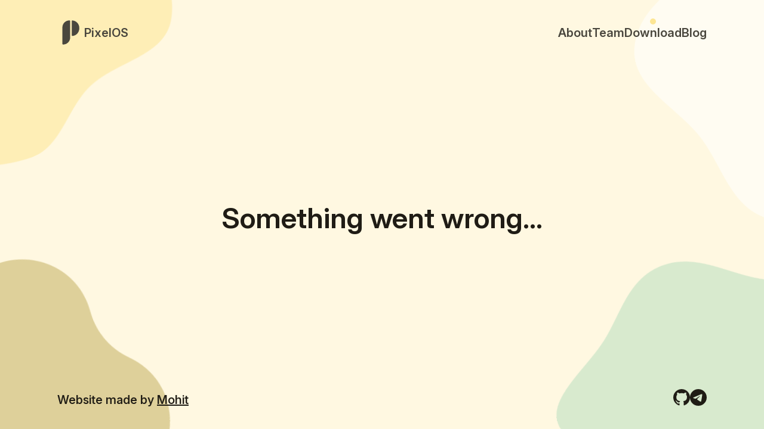

--- FILE ---
content_type: text/html; charset=utf-8
request_url: https://pixelos.net/download/recovery
body_size: 6141
content:
<!DOCTYPE html><html><head><meta charSet="utf-8"/><meta name="viewport" content="width=device-width"/><meta name="next-head-count" content="2"/><link rel="preload" as="image" href="/Images/Shapes/WavyCircle.svg"/><link rel="preconnect" href="https://rsms.me/"/><link rel="stylesheet" href="https://rsms.me/inter/inter.css"/><link rel="apple-touch-icon" sizes="180x180" href="/apple-touch-icon.png"/><link rel="icon" type="image/png" sizes="32x32" href="/favicon-32x32.png"/><link rel="icon" type="image/png" sizes="16x16" href="/favicon-16x16.png"/><link rel="mask-icon" href="/safari-pinned-tab.svg" color="#5bbad5"/><noscript data-n-css=""></noscript><script defer="" nomodule="" src="/_next/static/chunks/polyfills-c67a75d1b6f99dc8.js"></script><script src="/_next/static/chunks/webpack-e5cacf3510d70103.js" defer=""></script><script src="/_next/static/chunks/framework-5f4595e5518b5600.js" defer=""></script><script src="/_next/static/chunks/main-f2945f856179f1a9.js" defer=""></script><script src="/_next/static/chunks/pages/_app-a6736f31855e3d67.js" defer=""></script><script src="/_next/static/chunks/636-01c1a4f8ae1bf09c.js" defer=""></script><script src="/_next/static/chunks/314-a331e8f2b24d4836.js" defer=""></script><script src="/_next/static/chunks/pages/download/%5Bcodename%5D-fbca5bee2f63bcf5.js" defer=""></script><script src="/_next/static/CdHaWS-sJmpNwW6m91nXk/_buildManifest.js" defer=""></script><script src="/_next/static/CdHaWS-sJmpNwW6m91nXk/_ssgManifest.js" defer=""></script><style data-styled="" data-styled-version="5.3.6">.eUiRMt{width:100%;padding:2rem 6rem;-webkit-transform:translateY(50px) translateZ(0);-ms-transform:translateY(50px) translateZ(0);transform:translateY(50px) translateZ(0);-webkit-transform:translateY(50px) translateZ(0);opacity:0;-webkit-animation:footerEnter 1s 1.6s cubic-bezier(0.77,0.2,0.05,1) forwards;animation:footerEnter 1s 1.6s cubic-bezier(0.77,0.2,0.05,1) forwards;}/*!sc*/
@-webkit-keyframes footerEnter{to{opacity:1;-webkit-transform:translateY(0px) translateZ(0);-ms-transform:translateY(0px) translateZ(0);transform:translateY(0px) translateZ(0);-webkit-transform:translateY(0px) translateZ(0);}}/*!sc*/
@keyframes footerEnter{to{opacity:1;-webkit-transform:translateY(0px) translateZ(0);-ms-transform:translateY(0px) translateZ(0);transform:translateY(0px) translateZ(0);-webkit-transform:translateY(0px) translateZ(0);}}/*!sc*/
@media only screen and (max-width:1025px){.eUiRMt{padding:2rem clamp(1rem,5.5vw,6rem);}}/*!sc*/
data-styled.g1[id="FooterStyles__FooterContainer-sc-18tbazx-0"]{content:"eUiRMt,"}/*!sc*/
.irEoit{width:100%;display:-webkit-box;display:-webkit-flex;display:-ms-flexbox;display:flex;-webkit-box-pack:justify;-webkit-justify-content:space-between;-ms-flex-pack:justify;justify-content:space-between;-webkit-align-items:center;-webkit-box-align:center;-ms-flex-align:center;align-items:center;}/*!sc*/
data-styled.g2[id="FooterStyles__FooterContent-sc-18tbazx-1"]{content:"irEoit,"}/*!sc*/
.enlgqY{font-size:1.25rem;font-weight:550;}/*!sc*/
.enlgqY a{color:inherit;}/*!sc*/
.enlgqY .port{-webkit-text-decoration:underline;text-decoration:underline;}/*!sc*/
data-styled.g3[id="FooterStyles__FooterText-sc-18tbazx-2"]{content:"enlgqY,"}/*!sc*/
.ickFKF{width:-webkit-fit-content;width:-moz-fit-content;width:fit-content;display:-webkit-box;display:-webkit-flex;display:-ms-flexbox;display:flex;-webkit-align-items:center;-webkit-box-align:center;-ms-flex-align:center;align-items:center;gap:4rem;}/*!sc*/
@media only screen and (max-width:451px){.ickFKF{gap:2.5rem;}}/*!sc*/
data-styled.g4[id="FooterStyles__ContactWrapper-sc-18tbazx-3"]{content:"ickFKF,"}/*!sc*/
.iprMfW{width:100%;padding:2rem 6rem;display:-webkit-box;display:-webkit-flex;display:-ms-flexbox;display:flex;-webkit-box-pack:justify;-webkit-justify-content:space-between;-ms-flex-pack:justify;justify-content:space-between;-webkit-align-items:center;-webkit-box-align:center;-ms-flex-align:center;align-items:center;z-index:5;-webkit-transform:translateY(-100px) translateZ(0);-ms-transform:translateY(-100px) translateZ(0);transform:translateY(-100px) translateZ(0);-webkit-transform:translateY(-100px) translateZ(0);-webkit-animation:navEnter 0.75s 1.4s cubic-bezier(0.77,0.2,0.05,1) forwards;animation:navEnter 0.75s 1.4s cubic-bezier(0.77,0.2,0.05,1) forwards;}/*!sc*/
@-webkit-keyframes navEnter{to{-webkit-transform:translateY(0px) translateZ(0);-ms-transform:translateY(0px) translateZ(0);transform:translateY(0px) translateZ(0);-webkit-transform:translateY(0px) translateZ(0);}}/*!sc*/
@keyframes navEnter{to{-webkit-transform:translateY(0px) translateZ(0);-ms-transform:translateY(0px) translateZ(0);transform:translateY(0px) translateZ(0);-webkit-transform:translateY(0px) translateZ(0);}}/*!sc*/
@media only screen and (max-width:1025px){.iprMfW{padding:2rem clamp(1rem,5.5vw,6rem);}}/*!sc*/
data-styled.g5[id="NavigationStyles__NavBar-sc-zlirk0-0"]{content:"iprMfW,"}/*!sc*/
.juikUj{width:-webkit-max-content;width:-moz-max-content;width:max-content;display:-webkit-box;display:-webkit-flex;display:-ms-flexbox;display:flex;-webkit-align-items:center;-webkit-box-align:center;-ms-flex-align:center;align-items:center;gap:1rem;}/*!sc*/
data-styled.g6[id="NavigationStyles__Logo-sc-zlirk0-1"]{content:"juikUj,"}/*!sc*/
.isfcSl{width:45px;height:45px;background:url("/Images/logo.svg") no-repeat center center / contain;}/*!sc*/
data-styled.g7[id="NavigationStyles__LogoPng-sc-zlirk0-2"]{content:"isfcSl,"}/*!sc*/
.dmKKja{font-size:1.25rem;font-weight:600;color:#4a473e;}/*!sc*/
@media only screen and (max-width:821px){.dmKKja{display:none;}}/*!sc*/
data-styled.g8[id="NavigationStyles__LogoText-sc-zlirk0-3"]{content:"dmKKja,"}/*!sc*/
.RnYpq{width:-webkit-max-content;width:-moz-max-content;width:max-content;display:-webkit-box;display:-webkit-flex;display:-ms-flexbox;display:flex;-webkit-align-items:center;-webkit-box-align:center;-ms-flex-align:center;align-items:center;gap:85px;}/*!sc*/
@media only screen and (max-width:821px){.RnYpq{display:none;}}/*!sc*/
data-styled.g9[id="NavigationStyles__NavLinksWrapper-sc-zlirk0-4"]{content:"RnYpq,"}/*!sc*/
.jUFDzJ{font-size:1.25rem;font-weight:600;color:#4a473e;position:relative;padding:0.75rem 0px 2px 0px;text-align:center;}/*!sc*/
.jUFDzJ::before{content:"";width:10px;height:10px;display:none;background-color:#fde694;border-radius:50%;position:absolute;top:0;left:0;right:0;margin:auto;-webkit-transform:scale(0);-ms-transform:scale(0);transform:scale(0);-webkit-transform:scale(0);-webkit-animation:showCurrent 0.5s 2s cubic-bezier(0.77,0.2,0.05,1) forwards;animation:showCurrent 0.5s 2s cubic-bezier(0.77,0.2,0.05,1) forwards;}/*!sc*/
@-webkit-keyframes showCurrent{from{-webkit-transform:scale(0);-ms-transform:scale(0);transform:scale(0);-webkit-transform:scale(0);}to{-webkit-transform:scale(1);-ms-transform:scale(1);transform:scale(1);-webkit-transform:scale(1);}}/*!sc*/
@keyframes showCurrent{from{-webkit-transform:scale(0);-ms-transform:scale(0);transform:scale(0);-webkit-transform:scale(0);}to{-webkit-transform:scale(1);-ms-transform:scale(1);transform:scale(1);-webkit-transform:scale(1);}}/*!sc*/
.jUFDzJ::after{content:"";width:100%;height:1.5px;background-color:#4a473e;position:absolute;bottom:0;left:0;right:0;-webkit-transform:scaleX(0);-ms-transform:scaleX(0);transform:scaleX(0);-webkit-transform:scaleX(0);-webkit-transform-origin:100% 50%;-ms-transform-origin:100% 50%;transform-origin:100% 50%;-webkit-transform-origin:100% 50%;-webkit-transition:-webkit-transform 0.3s ease-in-out;-webkit-transition:transform 0.3s ease-in-out;transition:transform 0.3s ease-in-out;}/*!sc*/
@media only screen and (hover:hover) and (pointer:fine){.jUFDzJ:hover::after{-webkit-transform:scaleX(1);-ms-transform:scaleX(1);transform:scaleX(1);-webkit-transform:scaleX(1);-webkit-transform-origin:0% 50%;-ms-transform-origin:0% 50%;transform-origin:0% 50%;-webkit-transform-origin:0% 50%;}}/*!sc*/
.jWVvTm{font-size:1.25rem;font-weight:600;color:#4a473e;position:relative;padding:0.75rem 0px 2px 0px;text-align:center;}/*!sc*/
.jWVvTm::before{content:"";width:10px;height:10px;display:inline-block;background-color:#fde694;border-radius:50%;position:absolute;top:0;left:0;right:0;margin:auto;-webkit-transform:scale(0);-ms-transform:scale(0);transform:scale(0);-webkit-transform:scale(0);-webkit-animation:showCurrent 0.5s 2s cubic-bezier(0.77,0.2,0.05,1) forwards;animation:showCurrent 0.5s 2s cubic-bezier(0.77,0.2,0.05,1) forwards;}/*!sc*/
@-webkit-keyframes showCurrent{from{-webkit-transform:scale(0);-ms-transform:scale(0);transform:scale(0);-webkit-transform:scale(0);}to{-webkit-transform:scale(1);-ms-transform:scale(1);transform:scale(1);-webkit-transform:scale(1);}}/*!sc*/
@keyframes showCurrent{from{-webkit-transform:scale(0);-ms-transform:scale(0);transform:scale(0);-webkit-transform:scale(0);}to{-webkit-transform:scale(1);-ms-transform:scale(1);transform:scale(1);-webkit-transform:scale(1);}}/*!sc*/
.jWVvTm::after{content:"";width:100%;height:1.5px;background-color:#4a473e;position:absolute;bottom:0;left:0;right:0;-webkit-transform:scaleX(0);-ms-transform:scaleX(0);transform:scaleX(0);-webkit-transform:scaleX(0);-webkit-transform-origin:100% 50%;-ms-transform-origin:100% 50%;transform-origin:100% 50%;-webkit-transform-origin:100% 50%;-webkit-transition:-webkit-transform 0.3s ease-in-out;-webkit-transition:transform 0.3s ease-in-out;transition:transform 0.3s ease-in-out;}/*!sc*/
@media only screen and (hover:hover) and (pointer:fine){.jWVvTm:hover::after{-webkit-transform:scaleX(1);-ms-transform:scaleX(1);transform:scaleX(1);-webkit-transform:scaleX(1);-webkit-transform-origin:0% 50%;-ms-transform-origin:0% 50%;transform-origin:0% 50%;-webkit-transform-origin:0% 50%;}}/*!sc*/
data-styled.g10[id="NavigationStyles__NavLink-sc-zlirk0-5"]{content:"jUFDzJ,jWVvTm,"}/*!sc*/
.lbwthk{width:40px;height:40px;position:relative;display:none;-webkit-align-items:center;-webkit-box-align:center;-ms-flex-align:center;align-items:center;justify-items:flex-end;cursor:pointer;z-index:30;}/*!sc*/
.lbwthk:before{content:"";width:40px;height:5px;top:30%;background-color:#1f1c15;position:absolute;will-change:transform;-webkit-transition:-webkit-transform 0.5s cubic-bezier(0.77,0.2,0.05,1);-webkit-transition:transform 0.5s cubic-bezier(0.77,0.2,0.05,1);transition:transform 0.5s cubic-bezier(0.77,0.2,0.05,1);z-index:30;}/*!sc*/
.lbwthk:after{content:"";width:25px;height:5px;bottom:30%;background-color:#1f1c15;position:absolute;will-change:transform;-webkit-transition:-webkit-transform 0.5s cubic-bezier(0.77,0.2,0.05,1),width 0.5s cubic-bezier(0.77,0.2,0.05,1);-webkit-transition:transform 0.5s cubic-bezier(0.77,0.2,0.05,1),width 0.5s cubic-bezier(0.77,0.2,0.05,1);transition:transform 0.5s cubic-bezier(0.77,0.2,0.05,1),width 0.5s cubic-bezier(0.77,0.2,0.05,1);z-index:30;}/*!sc*/
@media only screen and (max-width:821px){.lbwthk{display:grid;}}/*!sc*/
data-styled.g11[id="NavigationStyles__HamburgerButton-sc-zlirk0-6"]{content:"lbwthk,"}/*!sc*/
.Srsgb{width:100vw;height:100vh;display:none;place-items:center;position:fixed;inset:0;z-index:25;background:#fff8e1;-webkit-transform:translateY(-120vh) translateZ(0);-ms-transform:translateY(-120vh) translateZ(0);transform:translateY(-120vh) translateZ(0);-webkit-transform:translateY(-120vh) translateZ(0);-webkit-transition:-webkit-transform 0.8s cubic-bezier(0.77,0.2,0.05,1);-webkit-transition:transform 0.8s cubic-bezier(0.77,0.2,0.05,1);transition:transform 0.8s cubic-bezier(0.77,0.2,0.05,1);}/*!sc*/
@media only screen and (max-width:821px){.Srsgb{display:grid;}}/*!sc*/
data-styled.g12[id="NavigationStyles__NavBox-sc-zlirk0-7"]{content:"Srsgb,"}/*!sc*/
.bnOZvl{width:-webkit-max-content;width:-moz-max-content;width:max-content;display:grid;place-items:center;grid-template-columns:1fr;gap:25px;}/*!sc*/
data-styled.g13[id="NavigationStyles__NavLinksWrapperHamburger-sc-zlirk0-8"]{content:"bnOZvl,"}/*!sc*/
.cLbrHG{font-size:2rem;font-weight:600;color:#4a473e;position:relative;padding:0rem 0px 2px 0px;text-align:center;z-index:5;}/*!sc*/
.cLbrHG::before{content:"";width:100%;height:5px;display:none;background-color:#fde694;position:absolute;bottom:0;left:0;right:0;margin:auto;z-index:-1;-webkit-transform:scale(0);-ms-transform:scale(0);transform:scale(0);-webkit-transform:scale(0);-webkit-transform:scale(1);-ms-transform:scale(1);transform:scale(1);-webkit-transform:scale(1);}/*!sc*/
@-webkit-keyframes showCurrent{to{-webkit-transform:scale(1);-ms-transform:scale(1);transform:scale(1);-webkit-transform:scale(1);}}/*!sc*/
@keyframes showCurrent{to{-webkit-transform:scale(1);-ms-transform:scale(1);transform:scale(1);-webkit-transform:scale(1);}}/*!sc*/
.cLbrHG::after{content:"";width:100%;height:1.5px;background-color:#4a473e;position:absolute;bottom:0;left:0;right:0;-webkit-transform:scaleX(0);-ms-transform:scaleX(0);transform:scaleX(0);-webkit-transform:scaleX(0);-webkit-transform-origin:100% 50%;-ms-transform-origin:100% 50%;transform-origin:100% 50%;-webkit-transform-origin:100% 50%;-webkit-transition:-webkit-transform 0.3s ease-in-out;-webkit-transition:transform 0.3s ease-in-out;transition:transform 0.3s ease-in-out;}/*!sc*/
@media only screen and (hover:hover) and (pointer:fine){.cLbrHG:hover::after{-webkit-transform:scaleX(1);-ms-transform:scaleX(1);transform:scaleX(1);-webkit-transform:scaleX(1);-webkit-transform-origin:0% 50%;-ms-transform-origin:0% 50%;transform-origin:0% 50%;-webkit-transform-origin:0% 50%;}}/*!sc*/
@media only screen and (max-width:821px){.cLbrHG::after{display:none;}}/*!sc*/
.GnHuh{font-size:2rem;font-weight:600;color:#4a473e;position:relative;padding:0rem 0px 2px 0px;text-align:center;z-index:5;}/*!sc*/
.GnHuh::before{content:"";width:100%;height:5px;display:block;background-color:#fde694;position:absolute;bottom:0;left:0;right:0;margin:auto;z-index:-1;-webkit-transform:scale(0);-ms-transform:scale(0);transform:scale(0);-webkit-transform:scale(0);-webkit-transform:scale(1);-ms-transform:scale(1);transform:scale(1);-webkit-transform:scale(1);}/*!sc*/
@-webkit-keyframes showCurrent{to{-webkit-transform:scale(1);-ms-transform:scale(1);transform:scale(1);-webkit-transform:scale(1);}}/*!sc*/
@keyframes showCurrent{to{-webkit-transform:scale(1);-ms-transform:scale(1);transform:scale(1);-webkit-transform:scale(1);}}/*!sc*/
.GnHuh::after{content:"";width:100%;height:1.5px;background-color:#4a473e;position:absolute;bottom:0;left:0;right:0;-webkit-transform:scaleX(0);-ms-transform:scaleX(0);transform:scaleX(0);-webkit-transform:scaleX(0);-webkit-transform-origin:100% 50%;-ms-transform-origin:100% 50%;transform-origin:100% 50%;-webkit-transform-origin:100% 50%;-webkit-transition:-webkit-transform 0.3s ease-in-out;-webkit-transition:transform 0.3s ease-in-out;transition:transform 0.3s ease-in-out;}/*!sc*/
@media only screen and (hover:hover) and (pointer:fine){.GnHuh:hover::after{-webkit-transform:scaleX(1);-ms-transform:scaleX(1);transform:scaleX(1);-webkit-transform:scaleX(1);-webkit-transform-origin:0% 50%;-ms-transform-origin:0% 50%;transform-origin:0% 50%;-webkit-transform-origin:0% 50%;}}/*!sc*/
@media only screen and (max-width:821px){.GnHuh::after{display:none;}}/*!sc*/
data-styled.g14[id="NavigationStyles__NavLinkHamburger-sc-zlirk0-9"]{content:"cLbrHG,GnHuh,"}/*!sc*/
.bhyvFC{max-width:1800px;height:auto;margin:auto;overflow:hidden;}/*!sc*/
@media only screen and (min-width:1600px){.bhyvFC{max-width:2200px;}}/*!sc*/
data-styled.g15[id="LayoutStyles__LayoutContainer-sc-a6tb7n-0"]{content:"bhyvFC,"}/*!sc*/
.iLERuU{min-width:100%;min-height:100vh;display:-webkit-box;display:-webkit-flex;display:-ms-flexbox;display:flex;-webkit-flex-direction:column;-ms-flex-direction:column;flex-direction:column;-webkit-box-pack:justify;-webkit-justify-content:space-between;-ms-flex-pack:justify;justify-content:space-between;position:relative;}/*!sc*/
data-styled.g16[id="LayoutStyles__Wrapper-sc-a6tb7n-1"]{content:"iLERuU,"}/*!sc*/
.hgJtvv{width:clamp(300px,40vw,550px);height:clamp(300px,40vw,550px);z-index:-1;position:absolute;background:url("/Images/Shapes/Monetp-y.png") no-repeat center center / contain;-webkit-transform:translateX(-45%) translateY(-45%) rotateZ(-25deg);-ms-transform:translateX(-45%) translateY(-45%) rotateZ(-25deg);transform:translateX(-45%) translateY(-45%) rotateZ(-25deg);-webkit-transform:translateX(-45%) translateY(-45%) rotateZ(-25deg);will-change:transform;-webkit-animation:monetY 30s 2s ease-in-out infinite alternate,revealMonet 1.5s 1.75s ease-in-out forwards;animation:monetY 30s 2s ease-in-out infinite alternate,revealMonet 1.5s 1.75s ease-in-out forwards;opacity:0;}/*!sc*/
@-webkit-keyframes monetY{to{-webkit-transform:translateX(-45%) translateY(-45%) rotateZ(180deg);-ms-transform:translateX(-45%) translateY(-45%) rotateZ(180deg);transform:translateX(-45%) translateY(-45%) rotateZ(180deg);-webkit-transform:translateX(-45%) translateY(-45%) rotateZ(180deg);}}/*!sc*/
@keyframes monetY{to{-webkit-transform:translateX(-45%) translateY(-45%) rotateZ(180deg);-ms-transform:translateX(-45%) translateY(-45%) rotateZ(180deg);transform:translateX(-45%) translateY(-45%) rotateZ(180deg);-webkit-transform:translateX(-45%) translateY(-45%) rotateZ(180deg);}}/*!sc*/
@-webkit-keyframes revealMonet{to{opacity:1;}}/*!sc*/
@keyframes revealMonet{to{opacity:1;}}/*!sc*/
data-styled.g17[id="LayoutStyles__MonetvectorY-sc-a6tb7n-2"]{content:"hgJtvv,"}/*!sc*/
.fuPUGH{width:clamp(300px,40vw,550px);height:clamp(300px,40vw,550px);right:0;z-index:-1;position:absolute;background:url("/Images/Shapes/Monetp-w.png") no-repeat center center / contain;will-change:transform;-webkit-transform:translateX(60%) translateY(-22%) rotateZ(-10deg);-ms-transform:translateX(60%) translateY(-22%) rotateZ(-10deg);transform:translateX(60%) translateY(-22%) rotateZ(-10deg);-webkit-transform:translateX(60%) translateY(-22%) rotateZ(-10deg);will-change:transform;opacity:0;-webkit-animation:monetW 30s 2s ease-in-out infinite alternate,revealMonet 1.5s 1.75s ease-in-out forwards;animation:monetW 30s 2s ease-in-out infinite alternate,revealMonet 1.5s 1.75s ease-in-out forwards;}/*!sc*/
@-webkit-keyframes monetW{to{-webkit-transform:translateX(60%) translateY(-22%) rotateZ(180deg);-ms-transform:translateX(60%) translateY(-22%) rotateZ(180deg);transform:translateX(60%) translateY(-22%) rotateZ(180deg);-webkit-transform:translateX(60%) translateY(-22%) rotateZ(180deg);}}/*!sc*/
@keyframes monetW{to{-webkit-transform:translateX(60%) translateY(-22%) rotateZ(180deg);-ms-transform:translateX(60%) translateY(-22%) rotateZ(180deg);transform:translateX(60%) translateY(-22%) rotateZ(180deg);-webkit-transform:translateX(60%) translateY(-22%) rotateZ(180deg);}}/*!sc*/
@-webkit-keyframes revealMonet{to{opacity:1;}}/*!sc*/
@keyframes revealMonet{to{opacity:1;}}/*!sc*/
data-styled.g18[id="LayoutStyles__MonetvectorW-sc-a6tb7n-3"]{content:"fuPUGH,"}/*!sc*/
.fToNNN{width:clamp(300px,40vw,550px);height:clamp(300px,40vw,550px);bottom:0;left:0;z-index:-1;position:absolute;background:url("/Images/Shapes/Monetp-b.png") no-repeat center center / contain;will-change:transform;-webkit-transform:translateX(-45%) translateY(45%) rotateZ(-10deg);-ms-transform:translateX(-45%) translateY(45%) rotateZ(-10deg);transform:translateX(-45%) translateY(45%) rotateZ(-10deg);-webkit-transform:translateX(-45%) translateY(45%) rotateZ(-10deg);will-change:transform;opacity:0;-webkit-animation:monetB 30s 2s ease-in-out infinite alternate,revealMonet 1.5s 1.75s ease-in-out forwards;animation:monetB 30s 2s ease-in-out infinite alternate,revealMonet 1.5s 1.75s ease-in-out forwards;}/*!sc*/
@-webkit-keyframes monetB{to{-webkit-transform:translateX(-40%) translateY(40%) rotateZ(-180deg);-ms-transform:translateX(-40%) translateY(40%) rotateZ(-180deg);transform:translateX(-40%) translateY(40%) rotateZ(-180deg);-webkit-transform:translateX(-40%) translateY(40%) rotateZ(-180deg);}}/*!sc*/
@keyframes monetB{to{-webkit-transform:translateX(-40%) translateY(40%) rotateZ(-180deg);-ms-transform:translateX(-40%) translateY(40%) rotateZ(-180deg);transform:translateX(-40%) translateY(40%) rotateZ(-180deg);-webkit-transform:translateX(-40%) translateY(40%) rotateZ(-180deg);}}/*!sc*/
@-webkit-keyframes revealMonet{to{opacity:1;}}/*!sc*/
@keyframes revealMonet{to{opacity:1;}}/*!sc*/
data-styled.g19[id="LayoutStyles__MonetvectorB-sc-a6tb7n-4"]{content:"fToNNN,"}/*!sc*/
.kXVMmU{width:clamp(300px,40vw,550px);height:clamp(300px,40vw,550px);bottom:0;right:0;z-index:-1;position:absolute;background:url("/Images/Shapes/Monetp-t.png") no-repeat center center / contain;will-change:transform;-webkit-transform:translateX(30%) translateY(30%) rotateZ(-10deg);-ms-transform:translateX(30%) translateY(30%) rotateZ(-10deg);transform:translateX(30%) translateY(30%) rotateZ(-10deg);-webkit-transform:translateX(30%) translateY(30%) rotateZ(-10deg);will-change:transform;opacity:0;-webkit-animation:monetT 40s 2s ease-in-out infinite alternate,revealMonet 1.5s 1.75s ease-in-out forwards;animation:monetT 40s 2s ease-in-out infinite alternate,revealMonet 1.5s 1.75s ease-in-out forwards;}/*!sc*/
@-webkit-keyframes monetT{to{-webkit-transform:translateX(30%) translateY(30%) rotateZ(-180deg);-ms-transform:translateX(30%) translateY(30%) rotateZ(-180deg);transform:translateX(30%) translateY(30%) rotateZ(-180deg);-webkit-transform:translateX(30%) translateY(30%) rotateZ(-180deg);}}/*!sc*/
@keyframes monetT{to{-webkit-transform:translateX(30%) translateY(30%) rotateZ(-180deg);-ms-transform:translateX(30%) translateY(30%) rotateZ(-180deg);transform:translateX(30%) translateY(30%) rotateZ(-180deg);-webkit-transform:translateX(30%) translateY(30%) rotateZ(-180deg);}}/*!sc*/
@-webkit-keyframes revealMonet{to{opacity:1;}}/*!sc*/
@keyframes revealMonet{to{opacity:1;}}/*!sc*/
data-styled.g20[id="LayoutStyles__MonetvectorT-sc-a6tb7n-5"]{content:"kXVMmU,"}/*!sc*/
.dJLNgm{width:100vw;height:100vh;position:fixed;z-index:100;inset:0;display:grid;place-items:center;background:black;opacity:1;-webkit-animation:loaderOpacity 1.5s linear forwards;animation:loaderOpacity 1.5s linear forwards;}/*!sc*/
@-webkit-keyframes loaderOpacity{90%{opacity:1;}100%{opacity:0;}}/*!sc*/
@keyframes loaderOpacity{90%{opacity:1;}100%{opacity:0;}}/*!sc*/
data-styled.g21[id="LoaderStyles__LoaderWrapper-sc-1m0r1ua-0"]{content:"dJLNgm,"}/*!sc*/
.evThOG{width:clamp(150px,8vw,200px);height:clamp(150px,8vw,200px);background:url("/Images/Shapes/WavyCircle.svg") no-repeat center center / contain;position:relative;-webkit-animation:loader 5.5s linear forwards;animation:loader 5.5s linear forwards;}/*!sc*/
@-webkit-keyframes loader{0%{-webkit-transform:rotate(0deg) scale(1);-ms-transform:rotate(0deg) scale(1);transform:rotate(0deg) scale(1);-webkit-transform:rotate(0deg) scale(1);}100%{-webkit-transform:rotate(360deg) scale(15);-ms-transform:rotate(360deg) scale(15);transform:rotate(360deg) scale(15);-webkit-transform:rotate(360deg) scale(15);}}/*!sc*/
@keyframes loader{0%{-webkit-transform:rotate(0deg) scale(1);-ms-transform:rotate(0deg) scale(1);transform:rotate(0deg) scale(1);-webkit-transform:rotate(0deg) scale(1);}100%{-webkit-transform:rotate(360deg) scale(15);-ms-transform:rotate(360deg) scale(15);transform:rotate(360deg) scale(15);-webkit-transform:rotate(360deg) scale(15);}}/*!sc*/
.evThOG::after{content:"";width:clamp(100px,5vw,125px);height:clamp(100px,5vw,125px);position:absolute;inset:0;margin:auto;border-radius:50%;background-color:#b9debf;image-rendering:crisp-edges;-webkit-animation:1.5s loaderAfter linear forwards;animation:1.5s loaderAfter linear forwards;}/*!sc*/
@-webkit-keyframes loaderAfter{0%{-webkit-transform:scale(1);-ms-transform:scale(1);transform:scale(1);-webkit-transform:scale(1);}50%{-webkit-transform:scale(0.1);-ms-transform:scale(0.1);transform:scale(0.1);-webkit-transform:scale(0.1);}100%{-webkit-transform:scale(15);-ms-transform:scale(15);transform:scale(15);-webkit-transform:scale(15);}}/*!sc*/
@keyframes loaderAfter{0%{-webkit-transform:scale(1);-ms-transform:scale(1);transform:scale(1);-webkit-transform:scale(1);}50%{-webkit-transform:scale(0.1);-ms-transform:scale(0.1);transform:scale(0.1);-webkit-transform:scale(0.1);}100%{-webkit-transform:scale(15);-ms-transform:scale(15);transform:scale(15);-webkit-transform:scale(15);}}/*!sc*/
data-styled.g22[id="LoaderStyles__LoadingCircle-sc-1m0r1ua-1"]{content:"evThOG,"}/*!sc*/
html{line-height:1.15;-webkit-text-size-adjust:100%;}/*!sc*/
body{margin:0;}/*!sc*/
main{display:block;}/*!sc*/
h1{font-size:2em;margin:0.67em 0;}/*!sc*/
hr{box-sizing:content-box;height:0;overflow:visible;}/*!sc*/
pre{font-family:monospace,monospace;font-size:1em;}/*!sc*/
a{background-color:transparent;}/*!sc*/
abbr[title]{border-bottom:none;-webkit-text-decoration:underline;text-decoration:underline;-webkit-text-decoration:underline dotted;text-decoration:underline dotted;}/*!sc*/
b,strong{font-weight:bolder;}/*!sc*/
code,kbd,samp{font-family:monospace,monospace;font-size:1em;}/*!sc*/
small{font-size:80%;}/*!sc*/
sub,sup{font-size:75%;line-height:0;position:relative;vertical-align:baseline;}/*!sc*/
sub{bottom:-0.25em;}/*!sc*/
sup{top:-0.5em;}/*!sc*/
img{border-style:none;}/*!sc*/
button,input,optgroup,select,textarea{font-family:inherit;font-size:100%;line-height:1.15;margin:0;}/*!sc*/
button,input{overflow:visible;}/*!sc*/
button,select{text-transform:none;}/*!sc*/
button,[type="button"],[type="reset"],[type="submit"]{-webkit-appearance:button;}/*!sc*/
button::-moz-focus-inner,[type="button"]::-moz-focus-inner,[type="reset"]::-moz-focus-inner,[type="submit"]::-moz-focus-inner{border-style:none;padding:0;}/*!sc*/
button:-moz-focusring,[type="button"]:-moz-focusring,[type="reset"]:-moz-focusring,[type="submit"]:-moz-focusring{outline:1px dotted ButtonText;}/*!sc*/
fieldset{padding:0.35em 0.75em 0.625em;}/*!sc*/
legend{box-sizing:border-box;color:inherit;display:table;max-width:100%;padding:0;white-space:normal;}/*!sc*/
progress{vertical-align:baseline;}/*!sc*/
textarea{overflow:auto;}/*!sc*/
[type="checkbox"],[type="radio"]{box-sizing:border-box;padding:0;}/*!sc*/
[type="number"]::-webkit-inner-spin-button,[type="number"]::-webkit-outer-spin-button{height:auto;}/*!sc*/
[type="search"]{-webkit-appearance:textfield;outline-offset:-2px;}/*!sc*/
[type="search"]::-webkit-search-decoration{-webkit-appearance:none;}/*!sc*/
::-webkit-file-upload-button{-webkit-appearance:button;font:inherit;}/*!sc*/
details{display:block;}/*!sc*/
summary{display:list-item;}/*!sc*/
template{display:none;}/*!sc*/
[hidden]{display:none;}/*!sc*/
*{box-sizing:border-box;margin:0;padding:0;}/*!sc*/
::-webkit-scrollbar{width:8px;}/*!sc*/
::-webkit-scrollbar-track{background:rgba(0,0,0,0);}/*!sc*/
::-webkit-scrollbar-thumb{background:#909090;border-radius:8px;}/*!sc*/
::-webkit-scrollbar-thumb:hover{background:#606060;}/*!sc*/
::selection{background:#fde694eb;}/*!sc*/
:root{font-family:InterVariable,sans-serif;font-feature-settings:'liga' 1,'calt' 1;}/*!sc*/
html{-webkit-scroll-behavior:smooth !important;-moz-scroll-behavior:smooth !important;-ms-scroll-behavior:smooth !important;scroll-behavior:smooth !important;-webkit-tap-highlight-color:transparent;}/*!sc*/
body{font-family:InterVariable,sans-serif;font-size:1.25rem;background:#FFF8E1;color:#1F1C15;line-height:1.4;}/*!sc*/
.layout-container.loading{-webkit-animation:fadeOut 1.5s ease-in-out forwards;animation:fadeOut 1.5s ease-in-out forwards;}/*!sc*/
@-webkit-keyframes fadeOut{0%{opacity:1;}100%{opacity:0;-webkit-filter:grayscale(100%);filter:grayscale(100%);}}/*!sc*/
@keyframes fadeOut{0%{opacity:1;}100%{opacity:0;-webkit-filter:grayscale(100%);filter:grayscale(100%);}}/*!sc*/
h1,h2,h3,h4,h5,h6,button{font-family:InterVariable,sans-serif;}/*!sc*/
p{font-size:1rem;}/*!sc*/
a{-webkit-text-decoration:none;text-decoration:none;color:#1F1C15;}/*!sc*/
li{list-style:none;}/*!sc*/
data-styled.g24[id="sc-global-XKoxx1"]{content:"sc-global-XKoxx1,"}/*!sc*/
.hKXbcp{font-size:3rem;font-weight:600;text-align:center;opacity:0;-webkit-transform:translateY(-40px) translateZ(0);-ms-transform:translateY(-40px) translateZ(0);transform:translateY(-40px) translateZ(0);-webkit-transform:translateY(-40px) translateZ(0);-webkit-animation:showError 0.75s 1.5s cubic-bezier(0.77,0.2,0.05,1) forwards;animation:showError 0.75s 1.5s cubic-bezier(0.77,0.2,0.05,1) forwards;}/*!sc*/
@-webkit-keyframes showError{to{opacity:1;-webkit-transform:translateY(0px) translateZ(0);-ms-transform:translateY(0px) translateZ(0);transform:translateY(0px) translateZ(0);-webkit-transform:translateY(0px) translateZ(0);}}/*!sc*/
@keyframes showError{to{opacity:1;-webkit-transform:translateY(0px) translateZ(0);-ms-transform:translateY(0px) translateZ(0);transform:translateY(0px) translateZ(0);-webkit-transform:translateY(0px) translateZ(0);}}/*!sc*/
data-styled.g25[id="GlobalComponents__Error-sc-1nkzcj5-0"]{content:"hKXbcp,"}/*!sc*/
</style></head><body><div id="__next" data-reactroot=""><div class="LoaderStyles__LoaderWrapper-sc-1m0r1ua-0 dJLNgm"><div class="LoaderStyles__LoadingCircle-sc-1m0r1ua-1 evThOG"></div></div><div class="LayoutStyles__LayoutContainer-sc-a6tb7n-0 bhyvFC layout-container"><div class="LayoutStyles__Wrapper-sc-a6tb7n-1 iLERuU"><div class="LayoutStyles__MonetvectorY-sc-a6tb7n-2 hgJtvv"></div><div class="LayoutStyles__MonetvectorW-sc-a6tb7n-3 fuPUGH"></div><nav class="NavigationStyles__NavBar-sc-zlirk0-0 iprMfW"><a href="/"><div class="NavigationStyles__Logo-sc-zlirk0-1 juikUj"><div class="NavigationStyles__LogoPng-sc-zlirk0-2 isfcSl"></div><span class="NavigationStyles__LogoText-sc-zlirk0-3 dmKKja">PixelOS</span></div></a><div class="NavigationStyles__NavLinksWrapper-sc-zlirk0-4 RnYpq"><a href="/"><span class="NavigationStyles__NavLink-sc-zlirk0-5 jUFDzJ">About</span></a><a href="/team"><span class="NavigationStyles__NavLink-sc-zlirk0-5 jUFDzJ">Team</span></a><a href="/download"><span class="NavigationStyles__NavLink-sc-zlirk0-5 jWVvTm">Download</span></a><a href="https://blog.pixelos.net" target="_blank" rel="noreferrer"><span class="NavigationStyles__NavLink-sc-zlirk0-5 jUFDzJ">Blog</span></a></div><div class="NavigationStyles__HamburgerButton-sc-zlirk0-6 lbwthk"></div><div class="NavigationStyles__NavBox-sc-zlirk0-7 Srsgb"><div class="NavigationStyles__NavLinksWrapperHamburger-sc-zlirk0-8 bnOZvl"><a href="/"><span class="NavigationStyles__NavLinkHamburger-sc-zlirk0-9 cLbrHG">About</span></a><a href="/team"><span class="NavigationStyles__NavLinkHamburger-sc-zlirk0-9 cLbrHG">Team</span></a><a href="/download"><span class="NavigationStyles__NavLinkHamburger-sc-zlirk0-9 GnHuh">Download</span></a><a href="https://blog.pixelos.net" target="_blank" rel="noreferrer"><span class="NavigationStyles__NavLinkHamburger-sc-zlirk0-9 cLbrHG">Blog</span></a></div></div></nav><span class="GlobalComponents__Error-sc-1nkzcj5-0 hKXbcp">Something went wrong...</span><footer class="FooterStyles__FooterContainer-sc-18tbazx-0 eUiRMt"><div class="FooterStyles__FooterContent-sc-18tbazx-1 irEoit"><span class="FooterStyles__FooterText-sc-18tbazx-2 enlgqY">Website made by<!-- --> <a href="https://mohitkumar.dev" rel="noreferrer" target="_blank"><span class="port">Mohit</span></a></span><div class="FooterStyles__ContactWrapper-sc-18tbazx-3 ickFKF"><a href="https://github.com/PixelOS-AOSP" rel="noreferrer" target="_blank" aria-label="pixelos github link"><svg stroke="currentColor" fill="currentColor" stroke-width="0" viewBox="0 0 16 16" height="1.75rem" width="1.75rem" xmlns="http://www.w3.org/2000/svg"><path d="M8 0C3.58 0 0 3.58 0 8c0 3.54 2.29 6.53 5.47 7.59.4.07.55-.17.55-.38 0-.19-.01-.82-.01-1.49-2.01.37-2.53-.49-2.69-.94-.09-.23-.48-.94-.82-1.13-.28-.15-.68-.52-.01-.53.63-.01 1.08.58 1.23.82.72 1.21 1.87.87 2.33.66.07-.52.28-.87.51-1.07-1.78-.2-3.64-.89-3.64-3.95 0-.87.31-1.59.82-2.15-.08-.2-.36-1.02.08-2.12 0 0 .67-.21 2.2.82.64-.18 1.32-.27 2-.27.68 0 1.36.09 2 .27 1.53-1.04 2.2-.82 2.2-.82.44 1.1.16 1.92.08 2.12.51.56.82 1.27.82 2.15 0 3.07-1.87 3.75-3.65 3.95.29.25.54.73.54 1.48 0 1.07-.01 1.93-.01 2.2 0 .21.15.46.55.38A8.012 8.012 0 0 0 16 8c0-4.42-3.58-8-8-8z"></path></svg></a><a href="https://t.me/pixeloschat" rel="noreferrer" target="_blank" aria-label="pixelos telegram link"><svg stroke="currentColor" fill="currentColor" stroke-width="0" viewBox="0 0 16 16" height="1.75rem" width="1.75rem" xmlns="http://www.w3.org/2000/svg"><path d="M16 8A8 8 0 1 1 0 8a8 8 0 0 1 16 0zM8.287 5.906c-.778.324-2.334.994-4.666 2.01-.378.15-.577.298-.595.442-.03.243.275.339.69.47l.175.055c.408.133.958.288 1.243.294.26.006.549-.1.868-.32 2.179-1.471 3.304-2.214 3.374-2.23.05-.012.12-.026.166.016.047.041.042.12.037.141-.03.129-1.227 1.241-1.846 1.817-.193.18-.33.307-.358.336a8.154 8.154 0 0 1-.188.186c-.38.366-.664.64.015 1.088.327.216.589.393.85.571.284.194.568.387.936.629.093.06.183.125.27.187.331.236.63.448.997.414.214-.02.435-.22.547-.82.265-1.417.786-4.486.906-5.751a1.426 1.426 0 0 0-.013-.315.337.337 0 0 0-.114-.217.526.526 0 0 0-.31-.093c-.3.005-.763.166-2.984 1.09z"></path></svg></a></div></div></footer><div class="LayoutStyles__MonetvectorB-sc-a6tb7n-4 fToNNN"></div><div class="LayoutStyles__MonetvectorT-sc-a6tb7n-5 kXVMmU"></div></div></div></div><script id="__NEXT_DATA__" type="application/json">{"props":{"pageProps":{"error":true}},"page":"/download/[codename]","query":{"codename":"recovery"},"buildId":"CdHaWS-sJmpNwW6m91nXk","isFallback":false,"gip":true,"scriptLoader":[]}</script></body></html>

--- FILE ---
content_type: application/javascript; charset=utf-8
request_url: https://pixelos.net/_next/static/chunks/pages/download/%5Bcodename%5D-fbca5bee2f63bcf5.js
body_size: 2655
content:
(self.webpackChunk_N_E=self.webpackChunk_N_E||[]).push([[710],{9577:function(e,r,n){"use strict";n.r(r),n.d(r,{default:function(){return p}});var t=n(29),s=n(7794),c=n.n(s),i=n(7294),a=n(3750),l=n(3985),o=n(1029),d=n(5893),u=function(){return(0,d.jsxs)("svg",{xmlns:"http://www.w3.org/2000/svg",width:"50",height:"25",viewBox:"0 0 120 60",fillRule:"evenodd",children:[(0,d.jsx)("path",{d:"M95.678 42.9L110 29.835l-6.784-13.516z",fill:"black"}),(0,d.jsx)("path",{d:"M90.854 42.9l14.322-13.065-6.784-13.516z",fill:"black"}),(0,d.jsx)("path",{d:"M22.41 16.47l-6.03 21.475 21.407.15 5.88-21.625h5.427l-7.05 25.14c-.27.96-1.298 1.74-2.295 1.74H12.31c-1.664 0-2.65-1.3-2.2-2.9l6.724-23.98zm66.182-.15h5.427l-7.538 27.03h-5.58zM49.698 27.582l27.136-.15 1.81-5.707H51.054l1.658-5.256 29.4-.27c1.83-.017 2.92 1.4 2.438 3.167L81.78 29.49c-.483 1.766-2.36 3.197-4.19 3.197H53.316L50.454 43.8h-5.28z",fill:"black"})]})},h=n(7051),x=function(e){var r=e.data,n=e.codename,s=e.sourceCL,x=e.children,j=(0,i.useState)(!1),f=j[0],p=j[1],g=(0,i.useState)(""),m=g[0],v=g[1],b=(0,i.useState)(""),w=b[0],k=b[1],_=(0,i.useState)(!1),y=_[0],S=_[1],$=(0,i.useState)(!1),P=$[0],M=$[1],N=(0,i.useState)(!1),z=N[0],C=N[1],A=(0,i.useState)(!1),L=A[0],O=A[1],T=(0,i.useState)(!1),D=T[0],I=T[1],E=function(e){return navigator&&navigator.clipboard&&navigator.clipboard.writeText?navigator.clipboard.writeText(e):Promise.reject("The Clipboard API is not available.")};return(0,i.useEffect)((function(){setTimeout((function(){window.scroll(0,0)}),1400);var e=new AbortController,r=function(){var r=(0,t.Z)(c().mark((function r(){var t,s;return c().wrap((function(r){for(;;)switch(r.prev=r.next){case 0:return r.next=2,fetch("https://raw.githubusercontent.com/PixelOS-AOSP/official_devices/sixteen/API/changelogs/".concat(n,".md"),{signal:e.signal});case 2:if((t=r.sent).ok){r.next=6;break}throw S(!0),new Error("could not fetch changelogs");case 6:return r.next=8,t.text();case 8:return s=r.sent,r.abrupt("return",s);case 10:case"end":return r.stop()}}),r)})));return function(){return r.apply(this,arguments)}}(),s=function(){var r=(0,t.Z)(c().mark((function r(){var t,s;return c().wrap((function(r){for(;;)switch(r.prev=r.next){case 0:return r.next=2,fetch("https://raw.githubusercontent.com/PixelOS-AOSP/official_devices/sixteen/API/instructions/".concat(n,".md"),{signal:e.signal});case 2:if((t=r.sent).ok){r.next=6;break}throw M(!0),new Error("could not fetch instructions");case 6:return r.next=8,t.text();case 8:return s=r.sent,r.abrupt("return",s);case 10:case"end":return r.stop()}}),r)})));return function(){return r.apply(this,arguments)}}();return r().then((function(e){return v(e)})).catch((function(e){return console.log(e.message)})),s().then((function(e){return k(e)})).catch((function(e){return console.log(e.message)})),function(){return e.abort()}}),[n]),(0,d.jsx)(d.Fragment,{children:(0,d.jsxs)(h.TQ,{children:[(0,d.jsxs)(h.Zm,{children:[(0,d.jsxs)("div",{className:"deviceModel",children:[(0,d.jsx)(o.$$,{children:"Model :"}),(0,d.jsx)(o.zM,{children:r.model})]}),(0,d.jsxs)("div",{children:[(0,d.jsx)(o.$$,{children:"Codename :"}),(0,d.jsx)(o.zM,{children:r.codename})]}),(0,d.jsxs)("div",{children:[(0,d.jsx)(o.$$,{children:"Status :"}),(0,d.jsx)(o.zM,{children:r.active?"active":"inactive"})]}),(0,d.jsxs)("div",{children:[(0,d.jsx)(o.$$,{children:"version :"}),(0,d.jsx)(o.zM,{children:r.version})]}),(0,d.jsxs)("div",{children:[(0,d.jsx)(o.$$,{children:"Release :"}),(0,d.jsx)(o.zM,{children:r.release})]}),(0,d.jsxs)("div",{children:[(0,d.jsx)(o.$$,{children:"Latest Release :"}),(0,d.jsx)(o.zM,{children:r.last_updated?r.last_updated:"NA"})]}),r.maintainer.map((function(e,r){return(0,d.jsxs)("div",{children:[(0,d.jsx)(o.$$,{children:"Maintainer :"}),(0,d.jsx)(o.zM,{children:e.display_name}),(0,d.jsxs)(o.Ky,{margin:!0,children:[e.github&&(0,d.jsx)("a",{href:"https://github.com/".concat(e.github),rel:"noreferrer",target:"_blank","aria-label":"github profile link",children:(0,d.jsx)(a.rFR,{size:"1.75rem"})}),e.telegram&&(0,d.jsx)("a",{href:"https://t.me/".concat(e.telegram),rel:"noreferrer",target:"_blank","aria-label":"telegram profile link",children:(0,d.jsx)(a.iEj,{size:"1.75rem"})})]})]},r)})),(0,d.jsxs)(h.rU,{children:[(0,d.jsx)(o.$$,{children:"Latest Build :"}),(0,d.jsx)(h.LT,{href:r.download_link,rel:"no-referrer",target:"_blank",children:(0,d.jsx)(h.o6,{children:"Download"})})]}),(0,d.jsxs)(h.rU,{children:[(0,d.jsx)(o.$$,{children:"Recovery :"}),(0,d.jsx)(h.LT,{href:"".concat(r.archive,"recovery"),rel:"no-referrer",target:"_blank",children:(0,d.jsx)(h.o6,{children:"Download"})})]}),r.xda&&(0,d.jsxs)(h.rU,{children:[(0,d.jsx)(o.$$,{children:"XDA Thread :"}),(0,d.jsx)(h.LT,{href:r.xda,rel:"no-referrer",target:"_blank",children:(0,d.jsx)(h.o6,{children:"XDA"})})]}),(0,d.jsxs)(h.rU,{children:[(0,d.jsx)(o.$$,{children:"Previous Builds :"}),(0,d.jsx)(h.LT,{href:r.archive,rel:"no-referrer",target:"_blank",children:(0,d.jsx)(h.o6,{children:"Archive"})})]})]}),(0,d.jsxs)(h.Xw,{children:[(0,d.jsxs)(h.uN,{role:"button",onClick:function(){return I(!D)},children:[(0,d.jsx)(o.zM,{children:"Source Changelogs"}),(0,d.jsx)(h.sb,{className:D?"rotate":null})]}),D&&(0,d.jsx)(l.D,{className:"MD",children:s})]}),!y&&(0,d.jsx)(d.Fragment,{children:(0,d.jsxs)(h.Xw,{children:[(0,d.jsxs)(h.uN,{role:"button",onClick:function(){return C(!z)},children:[(0,d.jsx)(o.zM,{children:"Changelogs"}),(0,d.jsx)(h.sb,{className:z?"rotate":null})]}),z&&(0,d.jsx)(l.D,{className:"MD",children:m})]})}),!P&&(0,d.jsx)(d.Fragment,{children:(0,d.jsxs)(h.Xw,{children:[(0,d.jsxs)(h.uN,{role:"button",onClick:function(){return O(!L)},children:[(0,d.jsx)(o.zM,{children:"Instructions"}),(0,d.jsx)(h.sb,{className:L?"rotate":null})]}),L&&(0,d.jsx)(l.D,{className:"MD noScroll",children:w})]})}),(0,d.jsx)(h.uS,{children:(0,d.jsxs)("p",{className:"text",children:["If you are looking for builds of previous versions of android, You can find them over"," ",(0,d.jsx)("a",{href:"https://sourceforge.net/projects/pixelos-releases/files",target:"_blank",rel:"noreferrer",children:"here."})]})}),(0,d.jsxs)(h.Bt,{children:[(0,d.jsx)(o.zM,{children:"Support Us"}),(0,d.jsx)(h.sv,{children:"Help keep PixelOS active by donating. Any amount is appreciated."}),(0,d.jsxs)(h.l9,{children:[(0,d.jsx)("a",{href:"https://paypal.me/whyredfire",rel:"noreferrer",target:"_blank","aria-label":"paypal link",children:(0,d.jsx)(h.H9,{role:"button",children:(0,d.jsxs)("div",{className:"buttonContent",children:[(0,d.jsx)(a.$34,{}),(0,d.jsx)("span",{children:"Paypal"})]})})}),(0,d.jsx)(h.H9,{role:"button",onClick:function(){E("pixelos@upi"),p(!0),setTimeout((function(){p(!1)}),1e4)},children:(0,d.jsx)(u,{})})]}),(0,d.jsx)(h.li,{children:(0,d.jsx)(h.V6,{show:f,children:"UPI address has been copied to clipboard."})})]}),x]})})},j=n(7831),f=function(e){var r=e.resData,n=e.error,t=e.codename,s=e.sourceCL;return(0,i.useEffect)((function(){var e=setInterval((function(){window.adsbygoogle&&(!function(){try{var e=window.adsbygoogle;console.log({adsbygoogle:e}),e.push({})}catch(r){console.error(r)}}(),clearInterval(e))}),300);return function(){clearInterval(e)}}),[]),(0,d.jsx)(d.Fragment,{children:n?(0,d.jsx)(o.jj,{children:"Something went wrong..."}):(0,d.jsxs)(d.Fragment,{children:[(0,d.jsx)(j.Z,{title:"PixelOS - ".concat(r.codename),url:"https://pixelos.net/".concat(r.codename),children:(0,d.jsx)("script",{async:!0,src:"https://pagead2.googlesyndication.com/pagead/js/adsbygoogle.js?client=ca-pub-8622741211890473",crossOrigin:"anonymous"})}),(0,d.jsx)(x,{data:r,codename:t,sourceCL:s,children:(0,d.jsx)("ins",{className:"adsbygoogle",style:{display:"block",width:"100%",height:"200px",margin:"auto"},"data-ad-client":"ca-pub-8622741211890473","data-ad-slot":"8167728112"})})]})})},p=f;f.getInitialProps=function(){var e=(0,t.Z)(c().mark((function e(r){var n,t,s,i,a;return c().wrap((function(e){for(;;)switch(e.prev=e.next){case 0:return n=r.query.codename,e.prev=1,e.next=4,fetch("https://raw.githubusercontent.com/PixelOS-AOSP/official_devices/sixteen/API/devices/".concat(n,".json"));case 4:return t=e.sent,e.next=7,fetch("https://raw.githubusercontent.com/PixelOS-AOSP/official_devices/sixteen/API/changelogs/pixelos.md");case 7:if(s=e.sent,!(!t.ok||!s.ok)){e.next=11;break}throw new o.jj("Something went wrong...");case 11:return e.next=13,t.json();case 13:return i=e.sent,e.next=16,s.text();case 16:return a=e.sent,e.abrupt("return",{resData:i,error:!1,codename:n,sourceCL:a});case 20:return e.prev=20,e.t0=e.catch(1),e.abrupt("return",{error:!0});case 23:case"end":return e.stop()}}),e,null,[[1,20]])})));return function(r){return e.apply(this,arguments)}}()},7922:function(e,r,n){(window.__NEXT_P=window.__NEXT_P||[]).push(["/download/[codename]",function(){return n(9577)}])}},function(e){e.O(0,[636,314,774,888,179],(function(){return r=7922,e(e.s=r);var r}));var r=e.O();_N_E=r}]);

--- FILE ---
content_type: application/javascript; charset=utf-8
request_url: https://pixelos.net/_next/static/chunks/314-a331e8f2b24d4836.js
body_size: 4472
content:
"use strict";(self.webpackChunk_N_E=self.webpackChunk_N_E||[]).push([[314],{7051:function(t,e,n){n.d(e,{Bt:function(){return d},H9:function(){return c},LT:function(){return s},TQ:function(){return a},V6:function(){return u},Xw:function(){return g},Zm:function(){return r},l9:function(){return m},li:function(){return f},o6:function(){return l},rU:function(){return i},sb:function(){return x},sv:function(){return p},uN:function(){return h},uS:function(){return w}});var o=n(9521),a=o.default.div.withConfig({displayName:"DownloadBuildStyles__DownloadPageContainer",componentId:"sc-1jmh6lu-0"})(["width:fit-content;margin:auto;max-width:640px;padding:4rem 2rem;display:grid;justify-content:center;grid-template-columns:1fr;transform:translateY(50px) translateZ(0);-webkit-transform:translateY(50px) translateZ(0);opacity:0;animation:DownloadEnter 1s 1.4s cubic-bezier(0.77,0.2,0.05,1) forwards;@keyframes DownloadEnter{to{opacity:1;transform:translateY(0px) translateZ(0);-webkit-transform:translateY(0px) translateZ(0);}}@media only ","{grid-template-columns:1fr;}"],(function(t){return t.theme.breakpoints.sm})),r=o.default.div.withConfig({displayName:"DownloadBuildStyles__BuildInfoWrapper",componentId:"sc-1jmh6lu-1"})(["display:grid;grid-template-columns:repeat(2,max-content);justify-content:center;justify-items:flex-start;gap:2rem 6rem;margin-bottom:4rem;animation:refresh 0.3s ease-in-out forwards;.deviceModel{max-width:250px;@media only ","{max-width:max-content;}}@media only ","{grid-template-columns:1fr;}@keyframes refresh{0%{opacity:0;transform:translateY(20px);}100%{opacity:1;transform:translateY(0px);}}"],(function(t){return t.theme.breakpoints.sm}),(function(t){return t.theme.breakpoints.sm})),i=o.default.div.withConfig({displayName:"DownloadBuildStyles__DownloadButtonWrapper",componentId:"sc-1jmh6lu-2"})(["min-width:200px;max-width:225px;width:100%;height:100%;@media only ","{width:50%;}"],(function(t){return t.theme.breakpoints.xs})),s=o.default.a.withConfig({displayName:"DownloadBuildStyles__DownloadButtonLink",componentId:"sc-1jmh6lu-3"})(["width:100%;height:75px;display:block;margin-top:0.95rem;border-radius:16px;&.home{width:250px;margin-top:1.5rem;}@media only ","{&.home{margin-inline:auto;}}"],(function(t){return t.theme.breakpoints.sm})),l=o.default.div.withConfig({displayName:"DownloadBuildStyles__DownloadButton",componentId:"sc-1jmh6lu-4"})(["width:100%;height:100%;font-size:1.5rem;font-weight:650;background:#fde694;display:grid;place-items:center;border-radius:16px;box-shadow:rgba(191,180,140,0.25) 0px 2px 5px -1px,rgba(0,0,0,0.3) 0px 1px 3px -1px;cursor:pointer;"]),d=o.default.div.withConfig({displayName:"DownloadBuildStyles__Support",componentId:"sc-1jmh6lu-5"})(["width:100%;padding-top:3rem;border-top:1px solid #ddd;"]),p=o.default.p.withConfig({displayName:"DownloadBuildStyles__SupportText",componentId:"sc-1jmh6lu-6"})(["font-size:1.1rem;margin-top:0.325rem;opacity:0.8;font-weight:500;@media only ","{font-size:1rem;}"],(function(t){return t.theme.breakpoints.sm})),m=o.default.div.withConfig({displayName:"DownloadBuildStyles__DonationContainer",componentId:"sc-1jmh6lu-7"})(["display:flex;align-items:center;flex-wrap:wrap;margin-top:2rem;gap:2rem;color:#1f1c15;"]),c=o.default.div.withConfig({displayName:"DownloadBuildStyles__DonateButton",componentId:"sc-1jmh6lu-8"})(["width:150px;height:55px;max-width:150px;min-width:125px;background:#fde694;border-radius:12px;display:grid;place-items:center;cursor:pointer;.buttonContent{display:flex;gap:0.5rem;align-items:center;}span{font-size:1.1rem;font-weight:550;}@media only ","{width:36vw;}"],(function(t){return t.theme.breakpoints.xs})),f=o.default.div.withConfig({displayName:"DownloadBuildStyles__UpiTextOverflow",componentId:"sc-1jmh6lu-9"})(["margin-top:1rem;width:fit-content;overflow:hidden;"]),u=o.default.div.withConfig({displayName:"DownloadBuildStyles__TextCopied",componentId:"sc-1jmh6lu-10"})(["cursor:none;opacity:0;font-size:1.1rem;font-weight:500;transform:translateY(50px);-webkit-transform:translateY(50px);transition:transform 0.5s cubic-bezier(0.77,0.2,0.05,1),opacity 0.5s cubic-bezier(0.77,0.2,0.05,1);",""],(function(t){return t.show&&"transform: translateY(0px); -webkit-transform: translateY(0px); opacity: 1;"})),g=o.default.div.withConfig({displayName:"DownloadBuildStyles__ChangelogWrapper",componentId:"sc-1jmh6lu-11"})(["width:100%;padding-top:3rem;margin:auto;border-top:1px solid #ddd;margin-bottom:1rem;overflow:hidden;h1{font-size:1.5rem;margin:0;width:fit-content;margin-left:1.25rem;margin-bottom:0.5rem;}ul:not(:last-child){margin-bottom:3rem;}ul{padding-left:1.25rem;}li{list-style:disc;line-height:1.5;}a{color:#c4b06d;text-decoration:underline;}.MD{margin-bottom:3rem;max-height:400px;overflow-y:scroll;padding-right:24px;}.noScroll{max-height:5000px;overflow-y:visible;}"]),h=o.default.div.withConfig({displayName:"DownloadBuildStyles__ChangelogBtnWrapper",componentId:"sc-1jmh6lu-12"})(["width:100;display:flex;align-items:center;justify-content:space-between;margin-bottom:2rem;cursor:pointer;"]),x=o.default.div.withConfig({displayName:"DownloadBuildStyles__ChangelogBtn",componentId:"sc-1jmh6lu-13"})(['width:45px;height:45px;position:relative;transition:transform 0.4s ease-out;&::before,&::after{content:"";width:28px;height:4px;background:#1f1c15;position:absolute;inset:0;margin:auto;}&::before{transform:rotate(90deg);}&.rotate{transform:rotate(135deg);}']),w=(o.default.div.withConfig({displayName:"DownloadBuildStyles__DropDown",componentId:"sc-1jmh6lu-14"})(['display:flex;align-items:center;gap:1.5rem;margin-bottom:1.75rem;z-index:100;.version-dropdown{font-size:1.25rem;}.dropdown{position:relative;}.dropdown-trigger{padding:0.65rem 1.25rem;border-radius:8px;background-color:#fde694;cursor:pointer;font-weight:600;text-transform:capitalize;display:flex;align-items:center;gap:6px;&:hover{background-color:#fde694a1;}.chevron{width:30px;height:30px;position:relative;display:flex;justify-content:center;align-items:center;margin-top:4px;&::after,&::before{content:"";width:40%;height:2px;background-color:#121212;position:absolute;transition:all 0.25s ease-in-out;}&::after{transform:rotate(45deg);left:5px;}&::before{right:5.5px;transform:rotate(135deg);}}',"}.dropdown-content{position:absolute;width:100%;font-weight:500;border-radius:8px;margin-top:0.35rem;background-color:#fde694;box-shadow:rgba(191,180,140,0.15) 0px 2px 5px -1px,rgba(0,0,0,0.2) 0px 1px 3px -1px;text-transform:capitalize;overflow:hidden;cursor:pointer;& > div{padding:0.65rem 1.25rem;&:hover{background-color:rgba(0,0,0,0.05);}}& > :not(:last-child){border-bottom:1px solid #474747;}}"],(function(t){return t.active&&"\n      .chevron::after {\n        transform: rotate(135deg);\n      }\n\n      .chevron::before {\n        transform: rotate(45deg);\n      }\n      "})),o.default.div.withConfig({displayName:"DownloadBuildStyles__ArchiveWrapper",componentId:"sc-1jmh6lu-15"})(["border-top:1px solid #ddd;padding:3rem 0rem;.text{font-size:1.5rem;font-weight:500;display:inline-block;a{color:#c4b061;font-weight:600;text-decoration:underline;}}"]))},7831:function(t,e,n){var o=n(9008),a=n.n(o),r=n(5893);e.Z=function(t){var e=t.title,n=t.description,o=t.image,i=t.url,s=t.children;return(0,r.jsxs)(a(),{children:[(0,r.jsx)("title",{children:null!==e&&void 0!==e?e:"PixelOS"}),(0,r.jsx)("meta",{name:"title",content:null!==e&&void 0!==e?e:"PixelOS"},"title"),(0,r.jsx)("meta",{property:"og:title",content:null!==e&&void 0!==e?e:"PixelOs"},"og_title"),(0,r.jsx)("meta",{name:"keywords",content:"pixelos, custom rom, android"}),(0,r.jsx)("meta",{property:"og:image",content:null!==o&&void 0!==o?o:"https://i.imgur.com/Oi24PrX.jpg"},"og_image"),(0,r.jsx)("meta",{name:"description",content:null!==n&&void 0!==n?n:"PixelOS is an AOSP based ROM, with Google apps included and all Pixel goodies. We aim to provide an experience similar to Google Pixel phones with numerous performance enhancements and a small amount of useful additional features."},"description"),(0,r.jsx)("meta",{property:"og:description",content:null!==n&&void 0!==n?n:"PixelOS is an AOSP based ROM, with Google apps included and all Pixel goodies. We aim to provide an experience similar to Google Pixel phones with numerous performance enhancements and a small amount of useful additional features."},"og_description"),(0,r.jsx)("meta",{property:"og:url",content:null!==i&&void 0!==i?i:"https://pixelos.net"},"og_url"),(0,r.jsx)("link",{rel:"canonical",href:null!==i&&void 0!==i?i:"https://pixelos.net"},"canonical"),(0,r.jsx)("meta",{property:"twitter:card",content:"summary_large_image"}),(0,r.jsx)("meta",{property:"twitter:title",content:null!==e&&void 0!==e?e:"PixelOS"},"twitter_title"),(0,r.jsx)("meta",{property:"twitter:description",content:null!==n&&void 0!==n?n:"PixelOS is an AOSP based ROM, with Google apps included and all Pixel goodies. We aim to provide an experience similar to Google Pixel phones with numerous performance enhancements and a small amount of useful additional features."},"twitter_description"),(0,r.jsx)("meta",{property:"twitter:image",content:null!==o&&void 0!==o?o:"https://i.imgur.com/Oi24PrX.jpg"},"twitter_image"),s]})}},1029:function(t,e,n){n.d(e,{$$:function(){return P},$G:function(){return D},Cl:function(){return S},DQ:function(){return z},FE:function(){return r},FK:function(){return Z},Gn:function(){return c},Ky:function(){return _},LT:function(){return b},LZ:function(){return s},OU:function(){return i},SH:function(){return u},Sh:function(){return B},T_:function(){return p},UB:function(){return k},V1:function(){return l},VP:function(){return I},WC:function(){return M},X$:function(){return j},XK:function(){return w},aq:function(){return d},bG:function(){return x},cQ:function(){return f},ez:function(){return O},fV:function(){return T},iG:function(){return Y},iI:function(){return h},jj:function(){return a},mo:function(){return m},nK:function(){return G},oF:function(){return C},ti:function(){return v},tm:function(){return W},tw:function(){return N},uk:function(){return g},vK:function(){return L},xh:function(){return y},zM:function(){return E}});var o=n(9521),a=o.default.span.withConfig({displayName:"GlobalComponents__Error",componentId:"sc-1nkzcj5-0"})(["font-size:3rem;font-weight:600;text-align:center;opacity:0;transform:translateY(-40px) translateZ(0);-webkit-transform:translateY(-40px) translateZ(0);animation:showError 0.75s 1.5s cubic-bezier(0.77,0.2,0.05,1) forwards;@keyframes showError{to{opacity:1;transform:translateY(0px) translateZ(0);-webkit-transform:translateY(0px) translateZ(0);}}"]),r=o.default.div.withConfig({displayName:"GlobalComponents__PageWrapper",componentId:"sc-1nkzcj5-1"})(["width:100%;height:auto;margin-bottom:auto;"]),i=o.default.div.withConfig({displayName:"GlobalComponents__HeroContainer",componentId:"sc-1nkzcj5-2"})(["width:100%;height:auto;max-width:1700px;margin:auto;display:flex;align-items:center;margin-bottom:auto;justify-content:space-between;padding:2rem 10rem;@media only ","{padding:2rem clamp(1rem,6vw,10rem);gap:1rem;}@media only ","{flex-direction:column;align-items:flex-start;gap:0rem;}"],(function(t){return t.theme.breakpoints.lg}),(function(t){return t.theme.breakpoints.sm})),s=o.default.div.withConfig({displayName:"GlobalComponents__InfoContainer",componentId:"sc-1nkzcj5-3"})(["width:70%;@media only ","{order:2;width:100%;text-align:center;}& .wrapper{transform:translateY(50px) translateZ(0);-webkit-transform:translateY(50px) translateZ(0);opacity:0;animation:infoEnter 1s 1.6s cubic-bezier(0.77,0.2,0.05,1) forwards;@keyframes infoEnter{to{opacity:1;transform:translateY(0px) translateZ(0);-webkit-transform:translateY(0px) translateZ(0);}}}"],(function(t){return t.theme.breakpoints.sm})),l=o.default.h1.withConfig({displayName:"GlobalComponents__PageTitle",componentId:"sc-1nkzcj5-4"})(["font-size:clamp(2.25rem,4vw,3rem);margin-bottom:1rem;transform:translateY(-50px) translateZ(0);-webkit-transform:translateY(-50px) translateZ(0);opacity:0;",";animation:pageTitleEnter 1s 1.6s cubic-bezier(0.77,0.2,0.05,1) forwards;@keyframes pageTitleEnter{to{opacity:1;transform:translateY(0px) translateZ(0);-webkit-transform:translateY(0px) translateZ(0);}}&.ss{margin-bottom:2rem;}"],(function(t){return t.center&&"text-align: center"})),d=o.default.p.withConfig({displayName:"GlobalComponents__InfoContent",componentId:"sc-1nkzcj5-5"})(["font-size:1.5rem;font-weight:450;",";&.animation{transform:translateY(50px) translateZ(0);-webkit-transform:translateY(50px) translateZ(0);opacity:0;animation:infoEnter 1s 1.6s cubic-bezier(0.77,0.2,0.05,1) forwards;@keyframes infoEnter{to{opacity:1;transform:translateY(0px) translateZ(0);-webkit-transform:translateY(0px) translateZ(0);}}}@media only ","{br{display:none;}}"],(function(t){return t.center&&"text-align: center"}),(function(t){return t.theme.breakpoints.ip})),p=o.default.div.withConfig({displayName:"GlobalComponents__InfoFrameContainer",componentId:"sc-1nkzcj5-6"})(["width:300px;height:600px;display:grid;place-items:center;clip-path:polygon(0 0,100% 0,100% 0,0 0);transform:translateY(50px) scale(0.9) translateZ(0);-webkit-transform:translateY(50px) scale(0.9) translateZ(0);animation:frameClip 1.1s 1.4s cubic-bezier(0.77,0.2,0.05,1) forwards;@keyframes frameClip{to{transform:translateY(0px) scale(1) translateZ(0);-webkit-transform:translateY(0px) scale(1) translateZ(0);clip-path:polygon(0 0,100% 0,100% 100%,0 100%);}}@media only ","{margin:auto;}"],(function(t){return t.theme.breakpoints.sm})),m=o.default.div.withConfig({displayName:"GlobalComponents__InfoWrapper",componentId:"sc-1nkzcj5-7"})(["width:fit-content;margin:auto;text-align:center;padding:0rem 1rem;"]),c=o.default.p.withConfig({displayName:"GlobalComponents__TeamInfo",componentId:"sc-1nkzcj5-8"})(["font-size:1.25rem;font-weight:450;transform:translateY(50px) translateZ(0);-webkit-transform:translateY(50px) translateZ(0);opacity:0;animation:infoEnter 1s 1.6s cubic-bezier(0.77,0.2,0.05,1) forwards;@keyframes infoEnter{to{opacity:1;transform:translateY(0px) translateZ(0);-webkit-transform:translateY(0px) translateZ(0);}}"]),f=o.default.div.withConfig({displayName:"GlobalComponents__TeamGridWrapper",componentId:"sc-1nkzcj5-9"})(["width:100%;padding:4rem clamp(1rem,5vw,6rem);transform:translateY(50px);-webkit-transform:translateY(50px);opacity:0;animation:infoEnter 1s 1.6s cubic-bezier(0.77,0.2,0.05,1) forwards;@keyframes infoEnter{to{opacity:1;transform:translateY(0px);-webkit-transform:translateY(0px);}}"]),u=o.default.div.withConfig({displayName:"GlobalComponents__TeamGrid",componentId:"sc-1nkzcj5-10"})(["width:100%;display:grid;grid-template-columns:repeat(auto-fit,minmax(325px,350px));justify-content:center;gap:3.25vw;@media only ","{grid-template-columns:repeat(auto-fit,minmax(300px,1fr));gap:2rem;}@media only ","{grid-template-columns:1fr;gap:2rem;}"],(function(t){return t.theme.breakpoints.ip}),(function(t){return t.theme.breakpoints.sm})),g=o.default.div.withConfig({displayName:"GlobalComponents__MemberCard",componentId:"sc-1nkzcj5-11"})(["width:100%;height:auto;padding:1.5rem;border-radius:24px;background-color:#faf0ca;box-shadow:rgba(191,180,140,0.25) 0px 2px 5px -1px,rgba(0,0,0,0.3) 0px 1px 3px -1px;"]),h=o.default.div.withConfig({displayName:"GlobalComponents__MemberInfoContainer",componentId:"sc-1nkzcj5-12"})(["width:100%;height:100%;display:flex;justify-content:space-between;flex-direction:column;gap:1.5rem;"]),x=o.default.div.withConfig({displayName:"GlobalComponents__MemberInfoWrapper",componentId:"sc-1nkzcj5-13"})(["width:100%;display:flex;align-items:flex-start;gap:1.75rem;"]),w=o.default.div.withConfig({displayName:"GlobalComponents__MemberImg",componentId:"sc-1nkzcj5-14"})(["min-width:100px;min-height:100px;border-radius:18px;background:",";"],(function(t){var e=t.user;return"url(https://github.com/".concat(e,".png) no-repeat center center /cover")})),b=o.default.div.withConfig({displayName:"GlobalComponents__OWrapper",componentId:"sc-1nkzcj5-15"})(["display:grid;grid-template-columns:1fr;gap:1rem;"]),y=o.default.span.withConfig({displayName:"GlobalComponents__MemberName",componentId:"sc-1nkzcj5-16"})(["font-size:1.25rem;font-weight:600;"]),k=o.default.p.withConfig({displayName:"GlobalComponents__MemberRole",componentId:"sc-1nkzcj5-17"})(["font-size:1rem;font-weight:425;"]),_=o.default.div.withConfig({displayName:"GlobalComponents__MemberLinksWrapper",componentId:"sc-1nkzcj5-18"})(["width:max-content;display:flex;align-items:center;gap:1.75rem;"," & a{display:grid;place-items:center;}"],(function(t){return t.margin&&"margin-top: 1rem;"})),C=o.default.div.withConfig({displayName:"GlobalComponents__MemberTag",componentId:"sc-1nkzcj5-19"})(["padding-top:0.75rem;border-top:1px solid #4a473e;"]),v=o.default.span.withConfig({displayName:"GlobalComponents__MemberTagText",componentId:"sc-1nkzcj5-20"})(["font-size:1.1rem;font-weight:450;"]),j=o.default.div.withConfig({displayName:"GlobalComponents__DownloadCardsContainer",componentId:"sc-1nkzcj5-21"})(["width:100%;padding:4rem clamp(1rem,6vw,6rem);transform:translateY(50px);-webkit-transform:translateY(50px);opacity:0;animation:infoEnter 1s 1.6s cubic-bezier(0.77,0.2,0.05,1) forwards;@keyframes infoEnter{to{opacity:1;transform:translateY(0px);-webkit-transform:translateY(0px);}}"]),z=o.default.h2.withConfig({displayName:"GlobalComponents__DownloadTitle",componentId:"sc-1nkzcj5-22"})(["font-size:2.25rem;font-weight:650;text-align:center;"]),I=o.default.div.withConfig({displayName:"GlobalComponents__FilterGrid",componentId:"sc-1nkzcj5-23"})(["display:flex;flex-wrap:wrap;justify-content:center;align-items:center;gap:1rem;width:fit-content;margin:2rem auto 0rem;@media only ","{gap:0.75rem;}"],(function(t){return t.theme.breakpoints.xs})),N=o.default.div.withConfig({displayName:"GlobalComponents__FilterBtn",componentId:"sc-1nkzcj5-24"})(["padding:0.35rem 1.25rem;border:2px solid rgba(253 230 148 / 0.8);border-radius:2rem;cursor:pointer;background-color:transparent;transition:background-color 0.25s ease-in-out;",""],(function(t){return t.bg&&"background-color: #fde694"})),G=o.default.div.withConfig({displayName:"GlobalComponents__DownloadCardGrid",componentId:"sc-1nkzcj5-25"})(["width:100%;padding-top:clamp(2rem,4vw,4rem);display:grid;grid-template-columns:repeat(auto-fit,minmax(350px,450px));justify-content:center;place-items:stretch center;gap:4vw;transform:translateY(50px) translateZ(0);-webkit-transform:translateY(50px) translateZ(0);opacity:0;animation:pageTitleEnter 1.25s cubic-bezier(0.77,0.2,0.05,1) forwards;@media only ","{grid-template-columns:repeat(auto-fit,minmax(350px,400px));}@media only ","{grid-template-columns:500px;gap:2rem;}@media only ","{grid-template-columns:1fr;}@media only ","{grid-template-columns:1fr;}"],(function(t){return t.theme.breakpoints.lg}),(function(t){return t.theme.breakpoints.ip}),(function(t){return t.theme.breakpoints.sm}),(function(t){return t.theme.breakpoints.xs})),Y=o.default.div.withConfig({displayName:"GlobalComponents__DownloadCard",componentId:"sc-1nkzcj5-26"})(["width:100%;display:grid;grid-template-columns:1fr;border-radius:24px;background-color:#faf0ca;outline:2px solid rgba(253 230 148 / 0.5);box-shadow:rgba(191,180,140,0.25) 0px 2px 5px -1px,rgba(0,0,0,0.3) 0px 1px 3px -1px;-webkit-backface-visibility:hidden;-moz-backface-visibility:hidden;-webkit-transform:translate3d(0,0,0);-moz-transform:translate3d(0,0,0);max-width:500px;@media only ","{&:hover .cardbg{transform:scale(1);-webkit-transform:scale(1);}}"],(function(t){return t.theme.breakpoints.hover})),D=o.default.div.withConfig({displayName:"GlobalComponents__BGWrapper",componentId:"sc-1nkzcj5-27"})(["width:100%;border-radius:24px;aspect-ratio:1.875 / 1;overflow:hidden;"]),B=o.default.div.withConfig({displayName:"GlobalComponents__DownloadCardBg",componentId:"sc-1nkzcj5-28"})(["width:100%;height:100%;position:relative;overflow:hidden;transform:scale(1.05);-webkit-transform:scale(1.05);z-index:1;transition:transform 0.5s cubic-bezier(0.77,0.2,0.05,1);&::after{content:'';width:100%;height:100%;background:linear-gradient(0deg,rgb(250 240 202),rgba(255 255 255 / 0));background:-webkit-linear-gradient( 90deg,rgb(250 240 202),rgba(255 255 255 / 0) );position:absolute;inset:0;z-index:2;}"]),S=o.default.div.withConfig({displayName:"GlobalComponents__DeviceInfoContainer",componentId:"sc-1nkzcj5-29"})(["width:100%;padding:clamp(15px,3vw,20px);display:grid;grid-template-columns:1fr;gap:1.75rem;"]),Z=o.default.div.withConfig({displayName:"GlobalComponents__DeviceInfoWrapper",componentId:"sc-1nkzcj5-30"})(["width:100%;text-align:left;"]),P=o.default.span.withConfig({displayName:"GlobalComponents__CommonSpan",componentId:"sc-1nkzcj5-31"})(["font-size:1rem;font-weight:500;opacity:0.75;"]),E=o.default.span.withConfig({displayName:"GlobalComponents__CommonBoldSpan",componentId:"sc-1nkzcj5-32"})(["font-size:clamp(1.85rem,6vw,2.25rem);font-weight:650;display:block;",";@media only ","{",";}"],(function(t){return t.model&&"max-width: 70%"}),(function(t){return t.theme.breakpoints.xs}),(function(t){return t.model&&"max-width: 90%"})),W=o.default.div.withConfig({displayName:"GlobalComponents__BuildWrapper",componentId:"sc-1nkzcj5-33"})(["width:100%;height:auto;display:flex;justify-content:space-between;align-items:center;"]),T=o.default.div.withConfig({displayName:"GlobalComponents__MaintainerInfoWrapper",componentId:"sc-1nkzcj5-34"})(["max-width:50%;@media only ","{max-width:65%;}"],(function(t){return t.theme.breakpoints.xs})),O=o.default.div.withConfig({displayName:"GlobalComponents__BuildLinkWrapper",componentId:"sc-1nkzcj5-35"})(["display:grid;place-items:center;align-self:flex-end;position:relative;"]),M=o.default.span.withConfig({displayName:"GlobalComponents__BuildLinkText",componentId:"sc-1nkzcj5-36"})(["font-size:1.1rem;font-weight:550;text-align:center;display:block;position:absolute;margin:auto;transform:translate(-20px,-18px);-webkit-transform:translate(-20px,-18px);pointer-events:none;transition:transform 0.5s cubic-bezier(0.77,0.2,0.05,1);@media only ","{transform:translate(-8px,-10px);-webkit-transform:translate(-8px,-10px);font-size:0.95rem;}"],(function(t){return t.theme.breakpoints.xs})),L=o.default.div.withConfig({displayName:"GlobalComponents__BuildLinkButton",componentId:"sc-1nkzcj5-37"})(["width:100px;height:100px;background-color:#fde694;border-radius:16px;cursor:pointer;transform:translate(-20px,-18px) rotate(45deg);-webkit-transform:translate(-20px,-18px) rotate(45deg);transition:border-radius 0.5s cubic-bezier(0.77,0.2,0.05,1),transform 0.5s cubic-bezier(0.77,0.2,0.05,1);@media only ","{&:hover{border-radius:50%;transform:none;-webkit-transform:none;& ~ span{transform:none;-webkit-transform:none;}}}@media only ","{transform:translate(-8px,-10px) rotate(45deg);-webkit-transform:translate(-8px,-10px) rotate(45deg);width:75px;height:75px;}"],(function(t){return t.theme.breakpoints.hover}),(function(t){return t.theme.breakpoints.xs}))}}]);

--- FILE ---
content_type: application/javascript; charset=utf-8
request_url: https://pixelos.net/_next/static/chunks/pages/download-1c9684fff37037a2.js
body_size: 4331
content:
(self.webpackChunk_N_E=self.webpackChunk_N_E||[]).push([[715],{7831:function(e,t,n){"use strict";var a=n(9008),r=n.n(a),o=n(5893);t.Z=function(e){var t=e.title,n=e.description,a=e.image,i=e.url,s=e.children;return(0,o.jsxs)(r(),{children:[(0,o.jsx)("title",{children:null!==t&&void 0!==t?t:"PixelOS"}),(0,o.jsx)("meta",{name:"title",content:null!==t&&void 0!==t?t:"PixelOS"},"title"),(0,o.jsx)("meta",{property:"og:title",content:null!==t&&void 0!==t?t:"PixelOs"},"og_title"),(0,o.jsx)("meta",{name:"keywords",content:"pixelos, custom rom, android"}),(0,o.jsx)("meta",{property:"og:image",content:null!==a&&void 0!==a?a:"https://i.imgur.com/Oi24PrX.jpg"},"og_image"),(0,o.jsx)("meta",{name:"description",content:null!==n&&void 0!==n?n:"PixelOS is an AOSP based ROM, with Google apps included and all Pixel goodies. We aim to provide an experience similar to Google Pixel phones with numerous performance enhancements and a small amount of useful additional features."},"description"),(0,o.jsx)("meta",{property:"og:description",content:null!==n&&void 0!==n?n:"PixelOS is an AOSP based ROM, with Google apps included and all Pixel goodies. We aim to provide an experience similar to Google Pixel phones with numerous performance enhancements and a small amount of useful additional features."},"og_description"),(0,o.jsx)("meta",{property:"og:url",content:null!==i&&void 0!==i?i:"https://pixelos.net"},"og_url"),(0,o.jsx)("link",{rel:"canonical",href:null!==i&&void 0!==i?i:"https://pixelos.net"},"canonical"),(0,o.jsx)("meta",{property:"twitter:card",content:"summary_large_image"}),(0,o.jsx)("meta",{property:"twitter:title",content:null!==t&&void 0!==t?t:"PixelOS"},"twitter_title"),(0,o.jsx)("meta",{property:"twitter:description",content:null!==n&&void 0!==n?n:"PixelOS is an AOSP based ROM, with Google apps included and all Pixel goodies. We aim to provide an experience similar to Google Pixel phones with numerous performance enhancements and a small amount of useful additional features."},"twitter_description"),(0,o.jsx)("meta",{property:"twitter:image",content:null!==a&&void 0!==a?a:"https://i.imgur.com/Oi24PrX.jpg"},"twitter_image"),s]})}},3904:function(e,t,n){"use strict";n.r(t),n.d(t,{__N_SSG:function(){return f},default:function(){return u}});var a={src:"/_next/static/media/Download_BG_1.ce342301.jpg",height:980,width:1866,blurDataURL:"[data-uri]",blurWidth:8,blurHeight:4},r={src:"/_next/static/media/Download_BG_2.2a0ff664.jpg",height:980,width:1866,blurDataURL:"[data-uri]",blurWidth:8,blurHeight:4},o=n(5675),i=n.n(o),s=n(1664),l=n.n(s),d=n(7294),c=n(1029),m=n(7831),p=n(5893),f=!0,u=function(e){var t=e.devices,n=e.error,o=(0,d.useState)(t),s=o[0],f=o[1],u=(0,d.useState)("All"),g=u[0],A=u[1],h=(0,d.useMemo)((function(){return t.reduce((function(e,t){return null!==e&&void 0!==e&&e.includes(t.vendor)?e:null===e||void 0===e?void 0:e.concat(t.vendor)}),["All"])}),[t]),x=function(e){return(e+1)%2==0?r:a},w=(0,d.useCallback)((function(e){if("All"===e)f(t),A("All");else{var n=t.filter((function(t){return t.vendor===e}));f(n),A(e)}localStorage.setItem("selectedOEM",e)}),[t]);return(0,d.useEffect)((function(){var e=localStorage.getItem("selectedOEM");e&&w(e)}),[w]),(0,p.jsxs)(p.Fragment,{children:[(0,p.jsx)(m.Z,{title:"PixelOS - Download",url:"https://pixelos.net/download"}),n?(0,p.jsx)(c.jj,{children:"Something went wrong..."}):(0,p.jsxs)(c.FE,{children:[(0,p.jsxs)(c.mo,{children:[(0,p.jsx)(c.V1,{center:!0,children:"Download PixelOS"}),(0,p.jsx)(c.aq,{center:!0,className:"animation",children:"Get latest build for you device in just few clicks."})]}),(0,p.jsxs)(c.X$,{children:[(0,p.jsx)(c.DQ,{children:"Select Your Device"}),(0,p.jsx)(c.VP,{children:h.map((function(e,t){return(0,p.jsx)(c.tw,{onClick:function(){return w(e)},bg:g===e,role:"button",children:(0,p.jsx)("span",{children:e})},t)}))}),(0,p.jsx)(c.nK,{children:s.map((function(e,t){return(0,p.jsxs)(c.iG,{children:[(0,p.jsx)(c.$G,{children:(0,p.jsx)(c.Sh,{className:"cardbg",children:(0,p.jsx)(i(),{src:x(t),alt:"PixelOS-downloadBanner",width:"450",height:"240",placeholder:"blur",layout:"responsive"})})}),(0,p.jsxs)(c.Cl,{children:[(0,p.jsxs)(c.FK,{children:[(0,p.jsx)(c.$$,{children:e.codename_alt}),(0,p.jsx)(c.zM,{model:!0,children:e.model})]}),(0,p.jsxs)(c.tm,{children:[(0,p.jsxs)(c.fV,{children:[(0,p.jsx)(c.$$,{children:"Maintainer :"}),(0,p.jsx)(c.zM,{children:e.maintainer_name})]}),(0,p.jsx)(l(),{href:"/download/".concat(e.codename),passHref:!0,children:(0,p.jsx)("a",{children:(0,p.jsxs)(c.ez,{role:"button",children:[(0,p.jsx)(c.vK,{}),(0,p.jsxs)(c.WC,{children:["Get ",(0,p.jsx)("br",{}),"Build"]})]})})})]})]})]},t)}))},g)]})]})]})}},1029:function(e,t,n){"use strict";n.d(t,{$$:function(){return B},$G:function(){return O},Cl:function(){return D},DQ:function(){return j},FE:function(){return o},FK:function(){return Y},Gn:function(){return p},Ky:function(){return y},LT:function(){return w},LZ:function(){return s},OU:function(){return i},SH:function(){return u},Sh:function(){return N},T_:function(){return c},UB:function(){return k},V1:function(){return l},VP:function(){return v},WC:function(){return M},X$:function(){return z},XK:function(){return x},aq:function(){return d},bG:function(){return h},cQ:function(){return f},ez:function(){return Q},fV:function(){return Z},iG:function(){return G},iI:function(){return A},jj:function(){return r},mo:function(){return m},nK:function(){return E},oF:function(){return C},ti:function(){return _},tm:function(){return P},tw:function(){return I},uk:function(){return g},vK:function(){return W},xh:function(){return b},zM:function(){return S}});var a=n(9521),r=a.default.span.withConfig({displayName:"GlobalComponents__Error",componentId:"sc-1nkzcj5-0"})(["font-size:3rem;font-weight:600;text-align:center;opacity:0;transform:translateY(-40px) translateZ(0);-webkit-transform:translateY(-40px) translateZ(0);animation:showError 0.75s 1.5s cubic-bezier(0.77,0.2,0.05,1) forwards;@keyframes showError{to{opacity:1;transform:translateY(0px) translateZ(0);-webkit-transform:translateY(0px) translateZ(0);}}"]),o=a.default.div.withConfig({displayName:"GlobalComponents__PageWrapper",componentId:"sc-1nkzcj5-1"})(["width:100%;height:auto;margin-bottom:auto;"]),i=a.default.div.withConfig({displayName:"GlobalComponents__HeroContainer",componentId:"sc-1nkzcj5-2"})(["width:100%;height:auto;max-width:1700px;margin:auto;display:flex;align-items:center;margin-bottom:auto;justify-content:space-between;padding:2rem 10rem;@media only ","{padding:2rem clamp(1rem,6vw,10rem);gap:1rem;}@media only ","{flex-direction:column;align-items:flex-start;gap:0rem;}"],(function(e){return e.theme.breakpoints.lg}),(function(e){return e.theme.breakpoints.sm})),s=a.default.div.withConfig({displayName:"GlobalComponents__InfoContainer",componentId:"sc-1nkzcj5-3"})(["width:70%;@media only ","{order:2;width:100%;text-align:center;}& .wrapper{transform:translateY(50px) translateZ(0);-webkit-transform:translateY(50px) translateZ(0);opacity:0;animation:infoEnter 1s 1.6s cubic-bezier(0.77,0.2,0.05,1) forwards;@keyframes infoEnter{to{opacity:1;transform:translateY(0px) translateZ(0);-webkit-transform:translateY(0px) translateZ(0);}}}"],(function(e){return e.theme.breakpoints.sm})),l=a.default.h1.withConfig({displayName:"GlobalComponents__PageTitle",componentId:"sc-1nkzcj5-4"})(["font-size:clamp(2.25rem,4vw,3rem);margin-bottom:1rem;transform:translateY(-50px) translateZ(0);-webkit-transform:translateY(-50px) translateZ(0);opacity:0;",";animation:pageTitleEnter 1s 1.6s cubic-bezier(0.77,0.2,0.05,1) forwards;@keyframes pageTitleEnter{to{opacity:1;transform:translateY(0px) translateZ(0);-webkit-transform:translateY(0px) translateZ(0);}}&.ss{margin-bottom:2rem;}"],(function(e){return e.center&&"text-align: center"})),d=a.default.p.withConfig({displayName:"GlobalComponents__InfoContent",componentId:"sc-1nkzcj5-5"})(["font-size:1.5rem;font-weight:450;",";&.animation{transform:translateY(50px) translateZ(0);-webkit-transform:translateY(50px) translateZ(0);opacity:0;animation:infoEnter 1s 1.6s cubic-bezier(0.77,0.2,0.05,1) forwards;@keyframes infoEnter{to{opacity:1;transform:translateY(0px) translateZ(0);-webkit-transform:translateY(0px) translateZ(0);}}}@media only ","{br{display:none;}}"],(function(e){return e.center&&"text-align: center"}),(function(e){return e.theme.breakpoints.ip})),c=a.default.div.withConfig({displayName:"GlobalComponents__InfoFrameContainer",componentId:"sc-1nkzcj5-6"})(["width:300px;height:600px;display:grid;place-items:center;clip-path:polygon(0 0,100% 0,100% 0,0 0);transform:translateY(50px) scale(0.9) translateZ(0);-webkit-transform:translateY(50px) scale(0.9) translateZ(0);animation:frameClip 1.1s 1.4s cubic-bezier(0.77,0.2,0.05,1) forwards;@keyframes frameClip{to{transform:translateY(0px) scale(1) translateZ(0);-webkit-transform:translateY(0px) scale(1) translateZ(0);clip-path:polygon(0 0,100% 0,100% 100%,0 100%);}}@media only ","{margin:auto;}"],(function(e){return e.theme.breakpoints.sm})),m=a.default.div.withConfig({displayName:"GlobalComponents__InfoWrapper",componentId:"sc-1nkzcj5-7"})(["width:fit-content;margin:auto;text-align:center;padding:0rem 1rem;"]),p=a.default.p.withConfig({displayName:"GlobalComponents__TeamInfo",componentId:"sc-1nkzcj5-8"})(["font-size:1.25rem;font-weight:450;transform:translateY(50px) translateZ(0);-webkit-transform:translateY(50px) translateZ(0);opacity:0;animation:infoEnter 1s 1.6s cubic-bezier(0.77,0.2,0.05,1) forwards;@keyframes infoEnter{to{opacity:1;transform:translateY(0px) translateZ(0);-webkit-transform:translateY(0px) translateZ(0);}}"]),f=a.default.div.withConfig({displayName:"GlobalComponents__TeamGridWrapper",componentId:"sc-1nkzcj5-9"})(["width:100%;padding:4rem clamp(1rem,5vw,6rem);transform:translateY(50px);-webkit-transform:translateY(50px);opacity:0;animation:infoEnter 1s 1.6s cubic-bezier(0.77,0.2,0.05,1) forwards;@keyframes infoEnter{to{opacity:1;transform:translateY(0px);-webkit-transform:translateY(0px);}}"]),u=a.default.div.withConfig({displayName:"GlobalComponents__TeamGrid",componentId:"sc-1nkzcj5-10"})(["width:100%;display:grid;grid-template-columns:repeat(auto-fit,minmax(325px,350px));justify-content:center;gap:3.25vw;@media only ","{grid-template-columns:repeat(auto-fit,minmax(300px,1fr));gap:2rem;}@media only ","{grid-template-columns:1fr;gap:2rem;}"],(function(e){return e.theme.breakpoints.ip}),(function(e){return e.theme.breakpoints.sm})),g=a.default.div.withConfig({displayName:"GlobalComponents__MemberCard",componentId:"sc-1nkzcj5-11"})(["width:100%;height:auto;padding:1.5rem;border-radius:24px;background-color:#faf0ca;box-shadow:rgba(191,180,140,0.25) 0px 2px 5px -1px,rgba(0,0,0,0.3) 0px 1px 3px -1px;"]),A=a.default.div.withConfig({displayName:"GlobalComponents__MemberInfoContainer",componentId:"sc-1nkzcj5-12"})(["width:100%;height:100%;display:flex;justify-content:space-between;flex-direction:column;gap:1.5rem;"]),h=a.default.div.withConfig({displayName:"GlobalComponents__MemberInfoWrapper",componentId:"sc-1nkzcj5-13"})(["width:100%;display:flex;align-items:flex-start;gap:1.75rem;"]),x=a.default.div.withConfig({displayName:"GlobalComponents__MemberImg",componentId:"sc-1nkzcj5-14"})(["min-width:100px;min-height:100px;border-radius:18px;background:",";"],(function(e){var t=e.user;return"url(https://github.com/".concat(t,".png) no-repeat center center /cover")})),w=a.default.div.withConfig({displayName:"GlobalComponents__OWrapper",componentId:"sc-1nkzcj5-15"})(["display:grid;grid-template-columns:1fr;gap:1rem;"]),b=a.default.span.withConfig({displayName:"GlobalComponents__MemberName",componentId:"sc-1nkzcj5-16"})(["font-size:1.25rem;font-weight:600;"]),k=a.default.p.withConfig({displayName:"GlobalComponents__MemberRole",componentId:"sc-1nkzcj5-17"})(["font-size:1rem;font-weight:425;"]),y=a.default.div.withConfig({displayName:"GlobalComponents__MemberLinksWrapper",componentId:"sc-1nkzcj5-18"})(["width:max-content;display:flex;align-items:center;gap:1.75rem;"," & a{display:grid;place-items:center;}"],(function(e){return e.margin&&"margin-top: 1rem;"})),C=a.default.div.withConfig({displayName:"GlobalComponents__MemberTag",componentId:"sc-1nkzcj5-19"})(["padding-top:0.75rem;border-top:1px solid #4a473e;"]),_=a.default.span.withConfig({displayName:"GlobalComponents__MemberTagText",componentId:"sc-1nkzcj5-20"})(["font-size:1.1rem;font-weight:450;"]),z=a.default.div.withConfig({displayName:"GlobalComponents__DownloadCardsContainer",componentId:"sc-1nkzcj5-21"})(["width:100%;padding:4rem clamp(1rem,6vw,6rem);transform:translateY(50px);-webkit-transform:translateY(50px);opacity:0;animation:infoEnter 1s 1.6s cubic-bezier(0.77,0.2,0.05,1) forwards;@keyframes infoEnter{to{opacity:1;transform:translateY(0px);-webkit-transform:translateY(0px);}}"]),j=a.default.h2.withConfig({displayName:"GlobalComponents__DownloadTitle",componentId:"sc-1nkzcj5-22"})(["font-size:2.25rem;font-weight:650;text-align:center;"]),v=a.default.div.withConfig({displayName:"GlobalComponents__FilterGrid",componentId:"sc-1nkzcj5-23"})(["display:flex;flex-wrap:wrap;justify-content:center;align-items:center;gap:1rem;width:fit-content;margin:2rem auto 0rem;@media only ","{gap:0.75rem;}"],(function(e){return e.theme.breakpoints.xs})),I=a.default.div.withConfig({displayName:"GlobalComponents__FilterBtn",componentId:"sc-1nkzcj5-24"})(["padding:0.35rem 1.25rem;border:2px solid rgba(253 230 148 / 0.8);border-radius:2rem;cursor:pointer;background-color:transparent;transition:background-color 0.25s ease-in-out;",""],(function(e){return e.bg&&"background-color: #fde694"})),E=a.default.div.withConfig({displayName:"GlobalComponents__DownloadCardGrid",componentId:"sc-1nkzcj5-25"})(["width:100%;padding-top:clamp(2rem,4vw,4rem);display:grid;grid-template-columns:repeat(auto-fit,minmax(350px,450px));justify-content:center;place-items:stretch center;gap:4vw;transform:translateY(50px) translateZ(0);-webkit-transform:translateY(50px) translateZ(0);opacity:0;animation:pageTitleEnter 1.25s cubic-bezier(0.77,0.2,0.05,1) forwards;@media only ","{grid-template-columns:repeat(auto-fit,minmax(350px,400px));}@media only ","{grid-template-columns:500px;gap:2rem;}@media only ","{grid-template-columns:1fr;}@media only ","{grid-template-columns:1fr;}"],(function(e){return e.theme.breakpoints.lg}),(function(e){return e.theme.breakpoints.ip}),(function(e){return e.theme.breakpoints.sm}),(function(e){return e.theme.breakpoints.xs})),G=a.default.div.withConfig({displayName:"GlobalComponents__DownloadCard",componentId:"sc-1nkzcj5-26"})(["width:100%;display:grid;grid-template-columns:1fr;border-radius:24px;background-color:#faf0ca;outline:2px solid rgba(253 230 148 / 0.5);box-shadow:rgba(191,180,140,0.25) 0px 2px 5px -1px,rgba(0,0,0,0.3) 0px 1px 3px -1px;-webkit-backface-visibility:hidden;-moz-backface-visibility:hidden;-webkit-transform:translate3d(0,0,0);-moz-transform:translate3d(0,0,0);max-width:500px;@media only ","{&:hover .cardbg{transform:scale(1);-webkit-transform:scale(1);}}"],(function(e){return e.theme.breakpoints.hover})),O=a.default.div.withConfig({displayName:"GlobalComponents__BGWrapper",componentId:"sc-1nkzcj5-27"})(["width:100%;border-radius:24px;aspect-ratio:1.875 / 1;overflow:hidden;"]),N=a.default.div.withConfig({displayName:"GlobalComponents__DownloadCardBg",componentId:"sc-1nkzcj5-28"})(["width:100%;height:100%;position:relative;overflow:hidden;transform:scale(1.05);-webkit-transform:scale(1.05);z-index:1;transition:transform 0.5s cubic-bezier(0.77,0.2,0.05,1);&::after{content:'';width:100%;height:100%;background:linear-gradient(0deg,rgb(250 240 202),rgba(255 255 255 / 0));background:-webkit-linear-gradient( 90deg,rgb(250 240 202),rgba(255 255 255 / 0) );position:absolute;inset:0;z-index:2;}"]),D=a.default.div.withConfig({displayName:"GlobalComponents__DeviceInfoContainer",componentId:"sc-1nkzcj5-29"})(["width:100%;padding:clamp(15px,3vw,20px);display:grid;grid-template-columns:1fr;gap:1.75rem;"]),Y=a.default.div.withConfig({displayName:"GlobalComponents__DeviceInfoWrapper",componentId:"sc-1nkzcj5-30"})(["width:100%;text-align:left;"]),B=a.default.span.withConfig({displayName:"GlobalComponents__CommonSpan",componentId:"sc-1nkzcj5-31"})(["font-size:1rem;font-weight:500;opacity:0.75;"]),S=a.default.span.withConfig({displayName:"GlobalComponents__CommonBoldSpan",componentId:"sc-1nkzcj5-32"})(["font-size:clamp(1.85rem,6vw,2.25rem);font-weight:650;display:block;",";@media only ","{",";}"],(function(e){return e.model&&"max-width: 70%"}),(function(e){return e.theme.breakpoints.xs}),(function(e){return e.model&&"max-width: 90%"})),P=a.default.div.withConfig({displayName:"GlobalComponents__BuildWrapper",componentId:"sc-1nkzcj5-33"})(["width:100%;height:auto;display:flex;justify-content:space-between;align-items:center;"]),Z=a.default.div.withConfig({displayName:"GlobalComponents__MaintainerInfoWrapper",componentId:"sc-1nkzcj5-34"})(["max-width:50%;@media only ","{max-width:65%;}"],(function(e){return e.theme.breakpoints.xs})),Q=a.default.div.withConfig({displayName:"GlobalComponents__BuildLinkWrapper",componentId:"sc-1nkzcj5-35"})(["display:grid;place-items:center;align-self:flex-end;position:relative;"]),M=a.default.span.withConfig({displayName:"GlobalComponents__BuildLinkText",componentId:"sc-1nkzcj5-36"})(["font-size:1.1rem;font-weight:550;text-align:center;display:block;position:absolute;margin:auto;transform:translate(-20px,-18px);-webkit-transform:translate(-20px,-18px);pointer-events:none;transition:transform 0.5s cubic-bezier(0.77,0.2,0.05,1);@media only ","{transform:translate(-8px,-10px);-webkit-transform:translate(-8px,-10px);font-size:0.95rem;}"],(function(e){return e.theme.breakpoints.xs})),W=a.default.div.withConfig({displayName:"GlobalComponents__BuildLinkButton",componentId:"sc-1nkzcj5-37"})(["width:100px;height:100px;background-color:#fde694;border-radius:16px;cursor:pointer;transform:translate(-20px,-18px) rotate(45deg);-webkit-transform:translate(-20px,-18px) rotate(45deg);transition:border-radius 0.5s cubic-bezier(0.77,0.2,0.05,1),transform 0.5s cubic-bezier(0.77,0.2,0.05,1);@media only ","{&:hover{border-radius:50%;transform:none;-webkit-transform:none;& ~ span{transform:none;-webkit-transform:none;}}}@media only ","{transform:translate(-8px,-10px) rotate(45deg);-webkit-transform:translate(-8px,-10px) rotate(45deg);width:75px;height:75px;}"],(function(e){return e.theme.breakpoints.hover}),(function(e){return e.theme.breakpoints.xs}))},3250:function(e,t,n){(window.__NEXT_P=window.__NEXT_P||[]).push(["/download",function(){return n(3904)}])}},function(e){e.O(0,[959,774,888,179],(function(){return t=3250,e(e.s=t);var t}));var t=e.O();_N_E=t}]);

--- FILE ---
content_type: application/javascript; charset=utf-8
request_url: https://pixelos.net/_next/static/CdHaWS-sJmpNwW6m91nXk/_ssgManifest.js
body_size: -328
content:
self.__SSG_MANIFEST=new Set(["\u002Fdownload","\u002Fteam"]);self.__SSG_MANIFEST_CB&&self.__SSG_MANIFEST_CB()

--- FILE ---
content_type: application/javascript; charset=utf-8
request_url: https://pixelos.net/_next/static/CdHaWS-sJmpNwW6m91nXk/_buildManifest.js
body_size: 299
content:
self.__BUILD_MANIFEST=function(a,e){return{__rewrites:{beforeFiles:[],afterFiles:[],fallback:[]},"/":[a,e,"static/chunks/pages/index-14b51e1fe6f2c8ca.js"],"/_error":["static/chunks/pages/_error-3c9a37b9888d2d4e.js"],"/download":[a,"static/chunks/pages/download-1c9684fff37037a2.js"],"/download/[codename]":["static/chunks/636-01c1a4f8ae1bf09c.js",e,"static/chunks/pages/download/[codename]-fbca5bee2f63bcf5.js"],"/team":["static/chunks/d0447323-4e08b5064f8e8e87.js","static/chunks/pages/team-90858c14c81811d1.js"],sortedPages:["/","/_app","/_error","/download","/download/[codename]","/team"]}}("static/chunks/959-91e68808b4ab72e1.js","static/chunks/314-a331e8f2b24d4836.js"),self.__BUILD_MANIFEST_CB&&self.__BUILD_MANIFEST_CB();

--- FILE ---
content_type: application/javascript; charset=utf-8
request_url: https://pixelos.net/_next/static/chunks/pages/index-14b51e1fe6f2c8ca.js
body_size: 454
content:
(self.webpackChunk_N_E=self.webpackChunk_N_E||[]).push([[405],{6569:function(e,n,s){"use strict";s.r(n),s.d(n,{default:function(){return c}});var i=s(7051),r=s(7831),a={src:"/_next/static/media/PixelFrame.73391084.webp",height:1980,width:1028,blurDataURL:"[data-uri]",blurWidth:4,blurHeight:8},l=s(5675),t=s.n(l),A=s(1664),o=s.n(A),h=s(1029),d=s(5893);function c(){return(0,d.jsxs)(d.Fragment,{children:[(0,d.jsx)(r.Z,{title:"PixelOS",url:"https://pixelos.net"}),(0,d.jsxs)(h.OU,{children:[(0,d.jsxs)(h.LZ,{children:[(0,d.jsx)(h.V1,{children:"What is PixelOS"}),(0,d.jsxs)("div",{className:"wrapper",children:[(0,d.jsxs)(h.aq,{children:["PixelOS is an AOSP based ROM, with Google apps ",(0,d.jsx)("br",{}),"included and all Pixel goodies. We aim to provide ",(0,d.jsx)("br",{}),"an experience similar to Google Pixel phones with ",(0,d.jsx)("br",{}),"numerous performance enhancements and a small ",(0,d.jsx)("br",{}),"amount of useful additional features. ",(0,d.jsx)("br",{})]}),(0,d.jsx)(o(),{href:"/download",passHref:!0,children:(0,d.jsx)(i.LT,{className:"home",children:(0,d.jsx)(i.o6,{children:"Get PixelOS"})})})]})]}),(0,d.jsx)(h.T_,{children:(0,d.jsx)(t(),{src:a,width:"300",height:"550",alt:"pixelOS-lockscreen"})})]})]})}},5557:function(e,n,s){(window.__NEXT_P=window.__NEXT_P||[]).push(["/",function(){return s(6569)}])}},function(e){e.O(0,[959,314,774,888,179],(function(){return n=5557,e(e.s=n);var n}));var n=e.O();_N_E=n}]);

--- FILE ---
content_type: application/javascript; charset=utf-8
request_url: https://pixelos.net/_next/static/chunks/d0447323-4e08b5064f8e8e87.js
body_size: -135
content:
"use strict";(self.webpackChunk_N_E=self.webpackChunk_N_E||[]).push([[415],{7735:function(t,a,e){e.d(a,{w8V:function(){return r}});var n=e(8357);function r(t){return(0,n.w_)({tag:"svg",attr:{role:"img",viewBox:"0 0 24 24"},child:[{tag:"title",attr:{},child:[]},{tag:"path",attr:{d:"M13.84 3.052V0h7.843v17.583H13.84v-3.024h4.591V3.052zM5.569 14.53V3.024h4.592V0H2.318v17.583H6.98L10.16 24v-9.483z"}}]})(t)}}}]);

--- FILE ---
content_type: image/svg+xml
request_url: https://pixelos.net/Images/Shapes/WavyCircle.svg
body_size: 2548
content:
<svg width="500" height="500" viewBox="0 0 500 500" fill="none" xmlns="http://www.w3.org/2000/svg">
<path d="M146.198 24.9811L146.236 24.9734L146.275 24.9645C153.079 23.3806 159.939 23.878 167.087 24.9202C169.048 25.2062 171.05 25.5377 173.08 25.8738C178.295 26.7371 183.69 27.6303 189.021 27.8569C200.093 28.5204 209.547 22.2705 217.21 16.6003C227.229 9.24383 237.895 2.28451 249.933 2.52291L249.983 0.0234042L250.083 2.52141C259.893 2.12973 268.944 7.16245 277.414 12.9055L277.438 12.9216L277.462 12.9372C279.242 14.0851 281.008 15.311 282.829 16.5744C283.3 16.901 283.774 17.23 284.253 17.5609C286.562 19.1561 288.956 20.7748 291.443 22.2363C296.418 25.1599 301.908 27.5426 308.182 27.9238L308.223 27.9263L308.264 27.9274C314.81 28.1094 321.243 26.9734 327.383 25.8892C328.021 25.7765 328.657 25.6643 329.289 25.5542C336.103 24.3672 342.595 23.4063 349.144 24.1798L349.202 24.1867L349.26 24.1908C360.247 24.9698 369.833 32.1742 375.854 41.3608L375.888 41.4136L375.926 41.4645C378.417 44.8775 380.403 48.5719 382.481 52.4375C383.409 54.1646 384.356 55.9257 385.374 57.7113C388.584 63.3391 392.387 68.9368 398.255 73.0215L398.308 73.0585L398.363 73.0926C404.287 76.7771 410.874 78.6526 417.176 80.3176C417.721 80.4613 418.262 80.6035 418.801 80.745C424.616 82.2705 430.134 83.7184 435.197 86.2735L435.257 86.3034L435.317 86.3301C445.453 90.7865 452.888 100.187 455.083 110.819L455.097 110.884L455.114 110.949C456.548 116.398 456.778 122.037 457.021 127.989C457.042 128.509 457.063 129.03 457.086 129.555C457.357 135.975 457.768 142.726 460.097 149.251L460.117 149.307L460.14 149.362C462.56 155.24 466.709 159.692 471.062 163.583C472.748 165.09 474.51 166.551 476.228 167.975C476.72 168.383 477.208 168.787 477.69 169.189C479.88 171.017 481.969 172.812 483.863 174.711L483.904 174.753L483.948 174.793C492.411 182.517 498.433 193.121 497.38 204.153L497.374 204.21L497.372 204.267C497.036 211.071 494.606 217.378 491.754 223.975C491.4 224.793 491.039 225.618 490.674 226.449C488.158 232.191 485.51 238.236 484.25 244.676L484.246 244.7L484.242 244.723C483.029 251.607 484.566 258.005 486.79 263.936C487.859 266.786 489.112 269.591 490.322 272.299L490.462 272.613C491.727 275.447 492.938 278.176 493.925 280.896L493.941 280.942L493.96 280.987C498.285 291.602 499.089 303.873 493.282 313.534L493.256 313.577L493.232 313.622C489.948 319.621 485.041 324.339 479.615 329.081C478.751 329.837 477.871 330.595 476.983 331.36C472.393 335.313 467.592 339.449 463.684 344.342L463.67 344.358L463.658 344.375C459.452 349.826 457.922 356.064 457.256 362.198C456.923 365.261 456.8 368.36 456.687 371.346L456.677 371.602C456.567 374.526 456.46 377.335 456.184 380.049L456.18 380.094L456.177 380.138C455.411 391.823 451.077 403.657 441.416 410.203L441.377 410.229L441.339 410.257C435.955 414.207 429.688 416.352 422.942 418.238C421.587 418.617 420.205 418.986 418.808 419.36C413.385 420.811 407.728 422.325 402.47 424.68C396.56 427.255 392.249 431.513 388.79 436.238C385.864 440.236 383.459 444.7 381.226 448.846C380.842 449.558 380.464 450.261 380.088 450.95L380.081 450.964L380.074 450.978C374.471 461.583 366.746 471.65 355.269 474.576L355.241 474.583L355.213 474.591C348.432 476.487 341.527 476.199 334.341 475.239C331.815 474.902 329.191 474.468 326.525 474.027C321.835 473.251 317.011 472.453 312.346 472.119C302.489 471.168 293.441 475.605 286.252 480.906C285.69 481.308 285.129 481.711 284.568 482.113C274.454 489.373 264.473 496.536 252.495 497.37L252.467 497.372L252.438 497.375C242.085 498.335 232.151 493.637 223.357 487.585L223.327 487.564L223.296 487.544C221.422 486.334 219.562 485.035 217.644 483.696C217.166 483.362 216.683 483.025 216.196 482.687C213.782 481.009 211.277 479.305 208.673 477.774C203.463 474.711 197.706 472.244 191.111 471.971L191.076 471.969L191.041 471.969C184.709 471.883 178.449 472.99 172.466 474.048C171.496 474.22 170.533 474.39 169.578 474.553C162.621 475.746 155.989 476.618 149.321 475.578L149.276 475.571L149.232 475.566C137.57 474.174 128.063 465.607 122.127 455.492L122.098 455.442L122.067 455.394C120.521 453.018 119.113 450.472 117.672 447.822C117.517 447.536 117.361 447.249 117.204 446.96C115.925 444.602 114.606 442.172 113.176 439.828C109.96 434.553 106.036 429.46 100.168 425.959L100.126 425.933L100.082 425.91C94.0297 422.616 87.4033 420.84 81.1092 419.152C80.8009 419.07 80.4933 418.987 80.1867 418.905C73.5124 417.111 67.2255 415.332 61.6373 411.975L61.5842 411.944L61.5295 411.914C51.7817 406.699 45.709 396.385 44.1912 385.537L44.1817 385.469L44.1685 385.402C43.2986 380.97 43.1327 376.458 42.9587 371.723C42.9055 370.274 42.8514 368.804 42.7762 367.309C42.4622 361.069 41.7701 354.565 38.9042 348.388L38.8707 348.316L38.8327 348.246C35.8021 342.672 31.3676 338.404 26.8941 334.565C25.6789 333.522 24.4716 332.519 23.2829 331.531C19.993 328.796 16.8454 326.18 14.0655 323.175L14.0222 323.128L13.9766 323.083C6.08847 315.383 1.24636 304.614 2.78548 293.988L2.79402 293.929L2.79974 293.87C3.43707 287.266 5.96661 281.144 8.7924 274.697C8.98 274.269 9.16905 273.839 9.35886 273.408C11.9778 267.455 14.7429 261.169 15.8895 254.378L15.8954 254.343L15.9003 254.307C16.8388 247.592 15.2498 241.367 13.0478 235.59C12.0185 232.889 10.8313 230.228 9.68212 227.653C9.60367 227.477 9.5254 227.301 9.44736 227.126C8.21437 224.361 7.03773 221.691 6.07422 219.026L6.05441 218.971L6.03208 218.917C1.64082 208.34 0.902521 196.054 6.6869 186.374L6.7117 186.333L6.73489 186.29C9.95664 180.392 14.7554 175.736 20.0782 171.078C21.0316 170.244 22.0059 169.407 22.9898 168.561C27.4004 164.771 32.0072 160.812 35.818 156.192L35.8248 156.184C40.0561 151.01 41.7581 145.008 42.5463 139.055C42.9399 136.082 43.111 133.074 43.2402 130.161C43.2691 129.509 43.2959 128.865 43.3224 128.226C43.4158 125.974 43.5061 123.797 43.6762 121.662L43.6794 121.621L43.6813 121.581C44.2482 109.554 48.0924 97.2133 57.8316 90.2592L57.8655 90.235L57.8986 90.2097C63.4355 85.9706 69.9574 83.7099 76.9949 81.7244C78.3584 81.3398 79.7479 80.9642 81.1527 80.5845C86.8634 79.041 92.8283 77.4288 98.3345 74.8562C104.534 71.9621 108.84 67.2401 112.285 62.1312C114.479 58.8785 116.447 55.2559 118.313 51.8192C119.301 50.0005 120.261 48.234 121.211 46.6018L121.226 46.5753L121.241 46.5484C126.794 36.4428 134.99 27.2231 146.198 24.9811Z" stroke="#FDE694" stroke-width="5"/>
</svg>


--- FILE ---
content_type: application/javascript; charset=utf-8
request_url: https://pixelos.net/_next/static/chunks/pages/_app-a6736f31855e3d67.js
body_size: 23768
content:
(self.webpackChunk_N_E=self.webpackChunk_N_E||[]).push([[888],{8679:function(e,t,r){"use strict";var n=r(9864),o={childContextTypes:!0,contextType:!0,contextTypes:!0,defaultProps:!0,displayName:!0,getDefaultProps:!0,getDerivedStateFromError:!0,getDerivedStateFromProps:!0,mixins:!0,propTypes:!0,type:!0},a={name:!0,length:!0,prototype:!0,caller:!0,callee:!0,arguments:!0,arity:!0},i={$$typeof:!0,compare:!0,defaultProps:!0,displayName:!0,propTypes:!0,type:!0},s={};function c(e){return n.isMemo(e)?i:s[e.$$typeof]||o}s[n.ForwardRef]={$$typeof:!0,render:!0,defaultProps:!0,displayName:!0,propTypes:!0},s[n.Memo]=i;var l=Object.defineProperty,u=Object.getOwnPropertyNames,f=Object.getOwnPropertySymbols,d=Object.getOwnPropertyDescriptor,p=Object.getPrototypeOf,h=Object.prototype;e.exports=function e(t,r,n){if("string"!==typeof r){if(h){var o=p(r);o&&o!==h&&e(t,o,n)}var i=u(r);f&&(i=i.concat(f(r)));for(var s=c(t),m=c(r),g=0;g<i.length;++g){var y=i[g];if(!a[y]&&(!n||!n[y])&&(!m||!m[y])&&(!s||!s[y])){var b=d(r,y);try{l(t,y,b)}catch(v){}}}}return t}},4019:function(e,t){"use strict";Object.defineProperty(t,"__esModule",{value:!0}),t.getDomainLocale=function(e,t,r,n){return!1};("function"===typeof t.default||"object"===typeof t.default&&null!==t.default)&&"undefined"===typeof t.default.__esModule&&(Object.defineProperty(t.default,"__esModule",{value:!0}),Object.assign(t.default,t),e.exports=t.default)},7942:function(e,t,r){"use strict";var n=r(5696);Object.defineProperty(t,"__esModule",{value:!0}),t.default=void 0;var o=r(2648).Z,a=r(7273).Z,i=o(r(7294)),s=r(4957),c=r(7995),l=r(647),u=r(1992),f=r(639),d=r(4019),p=r(227),h={};function m(e,t,r,n){if(e&&s.isLocalURL(t)){Promise.resolve(e.prefetch(t,r,n)).catch((function(e){0}));var o=n&&"undefined"!==typeof n.locale?n.locale:e&&e.locale;h[t+"%"+r+(o?"%"+o:"")]=!0}}var g=i.default.forwardRef((function(e,t){var r,o=e.href,g=e.as,y=e.children,b=e.prefetch,v=e.passHref,w=e.replace,x=e.shallow,k=e.scroll,S=e.locale,C=e.onClick,j=e.onMouseEnter,A=e.onTouchStart,_=e.legacyBehavior,O=void 0===_?!0!==Boolean(!1):_,P=a(e,["href","as","children","prefetch","passHref","replace","shallow","scroll","locale","onClick","onMouseEnter","onTouchStart","legacyBehavior"]);r=y,!O||"string"!==typeof r&&"number"!==typeof r||(r=i.default.createElement("a",null,r));var I=!1!==b,E=i.default.useContext(l.RouterContext),z=i.default.useContext(u.AppRouterContext);z&&(E=z);var T,N=i.default.useMemo((function(){var e=s.resolveHref(E,o,!0),t=n(e,2),r=t[0],a=t[1];return{href:r,as:g?s.resolveHref(E,g):a||r}}),[E,o,g]),R=N.href,M=N.as,L=i.default.useRef(R),$=i.default.useRef(M);O&&(T=i.default.Children.only(r));var F=O?T&&"object"===typeof T&&T.ref:t,Y=f.useIntersection({rootMargin:"200px"}),D=n(Y,3),B=D[0],H=D[1],Z=D[2],X=i.default.useCallback((function(e){$.current===M&&L.current===R||(Z(),$.current=M,L.current=R),B(e),F&&("function"===typeof F?F(e):"object"===typeof F&&(F.current=e))}),[M,F,R,Z,B]);i.default.useEffect((function(){var e=H&&I&&s.isLocalURL(R),t="undefined"!==typeof S?S:E&&E.locale,r=h[R+"%"+M+(t?"%"+t:"")];e&&!r&&m(E,R,M,{locale:t})}),[M,R,H,S,I,E]);var G={ref:X,onClick:function(e){O||"function"!==typeof C||C(e),O&&T.props&&"function"===typeof T.props.onClick&&T.props.onClick(e),e.defaultPrevented||function(e,t,r,n,o,a,c,l,u,f){if("A"!==e.currentTarget.nodeName.toUpperCase()||!function(e){var t=e.currentTarget.target;return t&&"_self"!==t||e.metaKey||e.ctrlKey||e.shiftKey||e.altKey||e.nativeEvent&&2===e.nativeEvent.which}(e)&&s.isLocalURL(r)){e.preventDefault();var d=function(){"beforePopState"in t?t[o?"replace":"push"](r,n,{shallow:a,locale:l,scroll:c}):t[o?"replace":"push"](r,{forceOptimisticNavigation:!f})};u?i.default.startTransition(d):d()}}(e,E,R,M,w,x,k,S,Boolean(z),I)},onMouseEnter:function(e){O||"function"!==typeof j||j(e),O&&T.props&&"function"===typeof T.props.onMouseEnter&&T.props.onMouseEnter(e),!I&&z||s.isLocalURL(R)&&m(E,R,M,{priority:!0})},onTouchStart:function(e){O||"function"!==typeof A||A(e),O&&T.props&&"function"===typeof T.props.onTouchStart&&T.props.onTouchStart(e),!I&&z||s.isLocalURL(R)&&m(E,R,M,{priority:!0})}};if(!O||v||"a"===T.type&&!("href"in T.props)){var W="undefined"!==typeof S?S:E&&E.locale,q=E&&E.isLocaleDomain&&d.getDomainLocale(M,W,E.locales,E.domainLocales);G.href=q||p.addBasePath(c.addLocale(M,W,E&&E.defaultLocale))}return O?i.default.cloneElement(T,G):i.default.createElement("a",Object.assign({},P,G),r)}));t.default=g,("function"===typeof t.default||"object"===typeof t.default&&null!==t.default)&&"undefined"===typeof t.default.__esModule&&(Object.defineProperty(t.default,"__esModule",{value:!0}),Object.assign(t.default,t),e.exports=t.default)},639:function(e,t,r){"use strict";var n=r(5696);Object.defineProperty(t,"__esModule",{value:!0}),t.useIntersection=function(e){var t=e.rootRef,r=e.rootMargin,l=e.disabled||!i,u=o.useState(!1),f=n(u,2),d=f[0],p=f[1],h=o.useState(null),m=n(h,2),g=m[0],y=m[1];o.useEffect((function(){if(i){if(l||d)return;if(g&&g.tagName){var e=function(e,t,r){var n=function(e){var t,r={root:e.root||null,margin:e.rootMargin||""},n=c.find((function(e){return e.root===r.root&&e.margin===r.margin}));if(n&&(t=s.get(n)))return t;var o=new Map,a=new IntersectionObserver((function(e){e.forEach((function(e){var t=o.get(e.target),r=e.isIntersecting||e.intersectionRatio>0;t&&r&&t(r)}))}),e);return t={id:r,observer:a,elements:o},c.push(r),s.set(r,t),t}(r),o=n.id,a=n.observer,i=n.elements;return i.set(e,t),a.observe(e),function(){if(i.delete(e),a.unobserve(e),0===i.size){a.disconnect(),s.delete(o);var t=c.findIndex((function(e){return e.root===o.root&&e.margin===o.margin}));t>-1&&c.splice(t,1)}}}(g,(function(e){return e&&p(e)}),{root:null==t?void 0:t.current,rootMargin:r});return e}}else if(!d){var n=a.requestIdleCallback((function(){return p(!0)}));return function(){return a.cancelIdleCallback(n)}}}),[g,l,r,t,d]);var b=o.useCallback((function(){p(!1)}),[]);return[y,d,b]};var o=r(7294),a=r(6286),i="function"===typeof IntersectionObserver,s=new Map,c=[];("function"===typeof t.default||"object"===typeof t.default&&null!==t.default)&&"undefined"===typeof t.default.__esModule&&(Object.defineProperty(t.default,"__esModule",{value:!0}),Object.assign(t.default,t),e.exports=t.default)},1992:function(e,t,r){"use strict";Object.defineProperty(t,"__esModule",{value:!0}),t.TemplateContext=t.GlobalLayoutRouterContext=t.LayoutRouterContext=t.AppRouterContext=void 0;var n=(0,r(2648).Z)(r(7294)),o=n.default.createContext(null);t.AppRouterContext=o;var a=n.default.createContext(null);t.LayoutRouterContext=a;var i=n.default.createContext(null);t.GlobalLayoutRouterContext=i;var s=n.default.createContext(null);t.TemplateContext=s},4106:function(e,t,r){"use strict";function n(e,t,r){return t in e?Object.defineProperty(e,t,{value:r,enumerable:!0,configurable:!0,writable:!0}):e[t]=r,e}r.r(t),r.d(t,{default:function(){return X}});var o=r(7294);r(3454);var a=(e={debug:!0})=>{var t;if("undefined"===typeof window)return;const r=function(e="auto"){return"auto"===e?"production":e}(e.mode);window.va||(window.va=function(...e){(window.vaq=window.vaq||[]).push(e)}),e.beforeSend&&(null==(t=window.va)||t.call(window,"beforeSend",e.beforeSend));const n="development"===r?"https://cdn.vercel-insights.com/v1/script.debug.js":"/_vercel/insights/script.js";if(document.head.querySelector(`script[src*="${n}"]`))return;const o=document.createElement("script");o.src=n,o.defer=!0,"development"===r&&!1===e.debug&&o.setAttribute("data-debug","false"),document.head.appendChild(o)};function i({beforeSend:e,debug:t=!0,mode:r="auto"}){return(0,o.useEffect)((()=>{a({beforeSend:e,debug:t,mode:r})}),[e,t,r]),null}var s=r(3750),c=r(9521),l=c.default.footer.withConfig({displayName:"FooterStyles__FooterContainer",componentId:"sc-18tbazx-0"})(["width:100%;padding:2rem 6rem;transform:translateY(50px) translateZ(0);-webkit-transform:translateY(50px) translateZ(0);opacity:0;animation:footerEnter 1s 1.6s cubic-bezier(0.77,0.2,0.05,1) forwards;@keyframes footerEnter{to{opacity:1;transform:translateY(0px) translateZ(0);-webkit-transform:translateY(0px) translateZ(0);}}@media only ","{padding:2rem clamp(1rem,5.5vw,6rem);}"],(function(e){return e.theme.breakpoints.lg})),u=c.default.div.withConfig({displayName:"FooterStyles__FooterContent",componentId:"sc-18tbazx-1"})(["width:100%;display:flex;justify-content:space-between;align-items:center;"]),f=c.default.span.withConfig({displayName:"FooterStyles__FooterText",componentId:"sc-18tbazx-2"})(["font-size:1.25rem;font-weight:550;a{color:inherit;}.port{text-decoration:underline;}"]),d=c.default.div.withConfig({displayName:"FooterStyles__ContactWrapper",componentId:"sc-18tbazx-3"})(["width:fit-content;display:flex;align-items:center;gap:4rem;@media only ","{gap:2.5rem;}"],(function(e){return e.theme.breakpoints.xs})),p=r(5893),h=function(){return(0,p.jsx)(l,{children:(0,p.jsxs)(u,{children:[(0,p.jsxs)(f,{children:["Website made by"," ",(0,p.jsx)("a",{href:"https://mohitkumar.dev",rel:"noreferrer",target:"_blank",children:(0,p.jsx)("span",{className:"port",children:"Mohit"})})]}),(0,p.jsxs)(d,{children:[(0,p.jsx)("a",{href:"https://github.com/PixelOS-AOSP",rel:"noreferrer",target:"_blank","aria-label":"pixelos github link",children:(0,p.jsx)(s.rFR,{size:"1.75rem"})}),(0,p.jsx)("a",{href:"https://t.me/pixeloschat",rel:"noreferrer",target:"_blank","aria-label":"pixelos telegram link",children:(0,p.jsx)(s.iEj,{size:"1.75rem"})})]})]})})},m=r(1664),g=r.n(m),y=r(1163),b=c.default.nav.withConfig({displayName:"NavigationStyles__NavBar",componentId:"sc-zlirk0-0"})(["width:100%;padding:2rem 6rem;display:flex;justify-content:space-between;align-items:center;z-index:5;transform:translateY(-100px) translateZ(0);-webkit-transform:translateY(-100px) translateZ(0);animation:navEnter 0.75s 1.4s cubic-bezier(0.77,0.2,0.05,1) forwards;@keyframes navEnter{to{transform:translateY(0px) translateZ(0);-webkit-transform:translateY(0px) translateZ(0);}}@media only ","{padding:2rem clamp(1rem,5.5vw,6rem);}"],(function(e){return e.theme.breakpoints.lg})),v=c.default.div.withConfig({displayName:"NavigationStyles__Logo",componentId:"sc-zlirk0-1"})(["width:max-content;display:flex;align-items:center;gap:1rem;"]),w=c.default.div.withConfig({displayName:"NavigationStyles__LogoPng",componentId:"sc-zlirk0-2"})(['width:45px;height:45px;background:url("/Images/logo.svg") no-repeat center center / contain;']),x=c.default.span.withConfig({displayName:"NavigationStyles__LogoText",componentId:"sc-zlirk0-3"})(["font-size:1.25rem;font-weight:600;color:#4a473e;@media only ","{display:none;}"],(function(e){return e.theme.breakpoints.ip})),k=c.default.div.withConfig({displayName:"NavigationStyles__NavLinksWrapper",componentId:"sc-zlirk0-4"})(["width:max-content;display:flex;align-items:center;gap:85px;@media only ","{display:none;}"],(function(e){return e.theme.breakpoints.ip})),S=c.default.span.withConfig({displayName:"NavigationStyles__NavLink",componentId:"sc-zlirk0-5"})(['font-size:1.25rem;font-weight:600;color:#4a473e;position:relative;padding:0.75rem 0px 2px 0px;text-align:center;&::before{content:"";width:10px;height:10px;display:',';background-color:#fde694;border-radius:50%;position:absolute;top:0;left:0;right:0;margin:auto;transform:scale(0);-webkit-transform:scale(0);animation:showCurrent 0.5s 2s cubic-bezier(0.77,0.2,0.05,1) forwards;}@keyframes showCurrent{from{transform:scale(0);-webkit-transform:scale(0);}to{transform:scale(1);-webkit-transform:scale(1);}}&::after{content:"";width:100%;height:1.5px;background-color:#4a473e;position:absolute;bottom:0;left:0;right:0;transform:scaleX(0);-webkit-transform:scaleX(0);transform-origin:100% 50%;-webkit-transform-origin:100% 50%;transition:transform 0.3s ease-in-out;}@media only ',"{&:hover::after{transform:scaleX(1);-webkit-transform:scaleX(1);transform-origin:0% 50%;-webkit-transform-origin:0% 50%;}}"],(function(e){return e.show?"inline-block":"none"}),(function(e){return e.theme.breakpoints.hover})),C=c.default.div.withConfig({displayName:"NavigationStyles__HamburgerButton",componentId:"sc-zlirk0-6"})(['width:40px;height:40px;position:relative;display:none;align-items:center;justify-items:flex-end;cursor:pointer;z-index:30;&:before{content:"";width:40px;height:5px;top:30%;background-color:#1f1c15;position:absolute;will-change:transform;',' transition:transform 0.5s cubic-bezier(0.77,0.2,0.05,1);z-index:30;}&:after{content:"";width:25px;height:5px;bottom:30%;background-color:#1f1c15;position:absolute;will-change:transform;'," transition:transform 0.5s cubic-bezier(0.77,0.2,0.05,1),width 0.5s cubic-bezier(0.77,0.2,0.05,1);z-index:30;}@media only ","{display:grid;}"],(function(e){return e.nav&&"transform: rotate(-45deg) translateY(7.75px);\n      -webkit-transform: rotate(-45deg) translateY(7.75px);\n      "}),(function(e){return e.nav&&"transform: rotate(45deg) translateY(-8px);\n      -webkit-transform: rotate(45deg) translateY(-8px);\n       width: 40px;"}),(function(e){return e.theme.breakpoints.ip})),j=c.default.div.withConfig({displayName:"NavigationStyles__NavBox",componentId:"sc-zlirk0-7"})(["width:100vw;height:100vh;display:none;place-items:center;position:fixed;inset:0;z-index:25;background:#fff8e1;transform:translateY(-120vh) translateZ(0);-webkit-transform:translateY(-120vh) translateZ(0);transition:transform 0.8s cubic-bezier(0.77,0.2,0.05,1);",";@media only ","{display:grid;}"],(function(e){return e.show&&"transform: translateY(0px) translateZ(0);\n  -webkit-transform: translateY(0px) translateZ(0);"}),(function(e){return e.theme.breakpoints.ip})),A=c.default.div.withConfig({displayName:"NavigationStyles__NavLinksWrapperHamburger",componentId:"sc-zlirk0-8"})(["width:max-content;display:grid;place-items:center;grid-template-columns:1fr;gap:25px;"]),_=c.default.span.withConfig({displayName:"NavigationStyles__NavLinkHamburger",componentId:"sc-zlirk0-9"})(['font-size:2rem;font-weight:600;color:#4a473e;position:relative;padding:0rem 0px 2px 0px;text-align:center;z-index:5;&::before{content:"";width:100%;height:5px;display:',";background-color:#fde694;position:absolute;bottom:0;left:0;right:0;margin:auto;z-index:-1;transform:scale(0);-webkit-transform:scale(0);",'}@keyframes showCurrent{to{transform:scale(1);-webkit-transform:scale(1);}}&::after{content:"";width:100%;height:1.5px;background-color:#4a473e;position:absolute;bottom:0;left:0;right:0;transform:scaleX(0);-webkit-transform:scaleX(0);transform-origin:100% 50%;-webkit-transform-origin:100% 50%;transition:transform 0.3s ease-in-out;}@media only ',"{&:hover::after{transform:scaleX(1);-webkit-transform:scaleX(1);transform-origin:0% 50%;-webkit-transform-origin:0% 50%;}}@media only ","{&::after{display:none;}}"],(function(e){return e.show?"block":"none"}),(function(e){return e.animate?"animation: showCurrent 0.5s 0.5s cubic-bezier(0.77, 0.2, 0.05, 1) forwards;":"\n    transform: scale(1);\n    -webkit-transform: scale(1);\n      "}),(function(e){return e.theme.breakpoints.hover}),(function(e){return e.theme.breakpoints.ip})),O=function(){var e=(0,y.useRouter)(),t=(0,o.useState)(!1),r=t[0],n=t[1];return(0,p.jsx)(p.Fragment,{children:(0,p.jsxs)(b,{children:[(0,p.jsx)(g(),{href:"/",passHref:!0,scroll:!1,children:(0,p.jsx)("a",{children:(0,p.jsxs)(v,{children:[(0,p.jsx)(w,{}),(0,p.jsx)(x,{children:"PixelOS"})]})})}),(0,p.jsxs)(k,{children:[(0,p.jsx)(g(),{href:"/",passHref:!0,scroll:!1,children:(0,p.jsx)("a",{children:(0,p.jsx)(S,{show:"/"==e.asPath?1:0,children:"About"})})}),(0,p.jsx)(g(),{href:"/team",passHref:!0,scroll:!1,children:(0,p.jsx)("a",{children:(0,p.jsx)(S,{show:"/team"==e.asPath?1:0,children:"Team"})})}),(0,p.jsx)(g(),{href:"/download",passHref:!0,scroll:!1,children:(0,p.jsx)("a",{children:(0,p.jsx)(S,{show:e.asPath.includes("download")?1:0,children:"Download"})})}),(0,p.jsx)("a",{href:"https://blog.pixelos.net",target:"_blank",rel:"noreferrer",children:(0,p.jsx)(S,{children:"Blog"})})]}),(0,p.jsx)(C,{onClick:function(){n((function(e){return!e})),document.querySelector("body").style.overflow=r?"auto":"hidden"},nav:r}),(0,p.jsx)(j,{show:r,children:(0,p.jsxs)(A,{children:[(0,p.jsx)(g(),{href:"/",passHref:!0,scroll:!1,children:(0,p.jsx)("a",{children:(0,p.jsx)(_,{animate:r,show:"/"==e.asPath?1:0,children:"About"})})}),(0,p.jsx)(g(),{href:"/team",passHref:!0,scroll:!1,children:(0,p.jsx)("a",{children:(0,p.jsx)(_,{animate:r,show:"/team"==e.asPath?1:0,children:"Team"})})}),(0,p.jsx)(g(),{href:"/download",passHref:!0,scroll:!1,children:(0,p.jsx)("a",{children:(0,p.jsx)(_,{animate:r,show:e.asPath.includes("download")?1:0,children:"Download"})})}),(0,p.jsx)("a",{href:"https://blog.pixelos.net",target:"_blank",rel:"noreferrer",children:(0,p.jsx)(_,{animate:r,children:"Blog"})})]})})]})})},P=c.default.div.withConfig({displayName:"LayoutStyles__LayoutContainer",componentId:"sc-a6tb7n-0"})(["max-width:1800px;height:auto;margin:auto;overflow:hidden;@media only screen and (min-width:1600px){max-width:2200px;}"]),I=c.default.div.withConfig({displayName:"LayoutStyles__Wrapper",componentId:"sc-a6tb7n-1"})(["min-width:100%;min-height:100vh;display:flex;flex-direction:column;justify-content:space-between;position:relative;"]),E=c.default.div.withConfig({displayName:"LayoutStyles__MonetvectorY",componentId:"sc-a6tb7n-2"})(['width:clamp(300px,40vw,550px);height:clamp(300px,40vw,550px);z-index:-1;position:absolute;background:url("/Images/Shapes/Monetp-y.png") no-repeat center center / contain;transform:translateX(-45%) translateY(-45%) rotateZ(-25deg);-webkit-transform:translateX(-45%) translateY(-45%) rotateZ(-25deg);will-change:transform;animation:monetY 30s 2s ease-in-out infinite alternate,revealMonet 1.5s 1.75s ease-in-out forwards;opacity:0;@keyframes monetY{to{transform:translateX(-45%) translateY(-45%) rotateZ(180deg);-webkit-transform:translateX(-45%) translateY(-45%) rotateZ(180deg);}}@keyframes revealMonet{to{opacity:1;}}']),z=c.default.div.withConfig({displayName:"LayoutStyles__MonetvectorW",componentId:"sc-a6tb7n-3"})(['width:clamp(300px,40vw,550px);height:clamp(300px,40vw,550px);right:0;z-index:-1;position:absolute;background:url("/Images/Shapes/Monetp-w.png") no-repeat center center / contain;will-change:transform;transform:translateX(60%) translateY(-22%) rotateZ(-10deg);-webkit-transform:translateX(60%) translateY(-22%) rotateZ(-10deg);will-change:transform;opacity:0;animation:monetW 30s 2s ease-in-out infinite alternate,revealMonet 1.5s 1.75s ease-in-out forwards;@keyframes monetW{to{transform:translateX(60%) translateY(-22%) rotateZ(180deg);-webkit-transform:translateX(60%) translateY(-22%) rotateZ(180deg);}}@keyframes revealMonet{to{opacity:1;}}']),T=c.default.div.withConfig({displayName:"LayoutStyles__MonetvectorB",componentId:"sc-a6tb7n-4"})(['width:clamp(300px,40vw,550px);height:clamp(300px,40vw,550px);bottom:0;left:0;z-index:-1;position:absolute;background:url("/Images/Shapes/Monetp-b.png") no-repeat center center / contain;will-change:transform;transform:translateX(-45%) translateY(45%) rotateZ(-10deg);-webkit-transform:translateX(-45%) translateY(45%) rotateZ(-10deg);will-change:transform;opacity:0;animation:monetB 30s 2s ease-in-out infinite alternate,revealMonet 1.5s 1.75s ease-in-out forwards;@keyframes monetB{to{transform:translateX(-40%) translateY(40%) rotateZ(-180deg);-webkit-transform:translateX(-40%) translateY(40%) rotateZ(-180deg);}}@keyframes revealMonet{to{opacity:1;}}']),N=c.default.div.withConfig({displayName:"LayoutStyles__MonetvectorT",componentId:"sc-a6tb7n-5"})(['width:clamp(300px,40vw,550px);height:clamp(300px,40vw,550px);bottom:0;right:0;z-index:-1;position:absolute;background:url("/Images/Shapes/Monetp-t.png") no-repeat center center / contain;will-change:transform;transform:translateX(30%) translateY(30%) rotateZ(-10deg);-webkit-transform:translateX(30%) translateY(30%) rotateZ(-10deg);will-change:transform;opacity:0;animation:monetT 40s 2s ease-in-out infinite alternate,revealMonet 1.5s 1.75s ease-in-out forwards;@keyframes monetT{to{transform:translateX(30%) translateY(30%) rotateZ(-180deg);-webkit-transform:translateX(30%) translateY(30%) rotateZ(-180deg);}}@keyframes revealMonet{to{opacity:1;}}']),R=function(e){var t=e.children,r=e.router;return(0,p.jsx)(P,{className:"layout-container",children:(0,p.jsxs)(I,{children:[(0,p.jsx)(E,{}),(0,p.jsx)(z,{}),(0,p.jsx)(O,{},r.asPath),t,(0,p.jsx)(h,{}),(0,p.jsx)(T,{}),(0,p.jsx)(N,{})]})})},M=c.default.div.withConfig({displayName:"LoaderStyles__LoaderWrapper",componentId:"sc-1m0r1ua-0"})(["width:100vw;height:100vh;position:fixed;z-index:100;inset:0;display:grid;place-items:center;background:black;opacity:1;animation:loaderOpacity 1.5s linear forwards;@keyframes loaderOpacity{90%{opacity:1;}100%{opacity:0;}}"]),L=c.default.div.withConfig({displayName:"LoaderStyles__LoadingCircle",componentId:"sc-1m0r1ua-1"})(['width:clamp(150px,8vw,200px);height:clamp(150px,8vw,200px);background:url("/Images/Shapes/WavyCircle.svg") no-repeat center center / contain;position:relative;animation:loader 5.5s linear forwards;@keyframes loader{0%{transform:rotate(0deg) scale(1);-webkit-transform:rotate(0deg) scale(1);}100%{transform:rotate(360deg) scale(15);-webkit-transform:rotate(360deg) scale(15);}}&::after{content:"";width:clamp(100px,5vw,125px);height:clamp(100px,5vw,125px);position:absolute;inset:0;margin:auto;border-radius:50%;background-color:#b9debf;image-rendering:crisp-edges;animation:1.5s loaderAfter linear forwards;}@keyframes loaderAfter{0%{transform:scale(1);-webkit-transform:scale(1);}50%{transform:scale(0.1);-webkit-transform:scale(0.1);}100%{transform:scale(15);-webkit-transform:scale(15);}}']),$=function(){var e=(0,y.useRouter)(),t=(0,o.useState)(!0),r=t[0],n=t[1];return(0,o.useEffect)((function(){n(!0),document.querySelector("body").style.overflow="hidden",setTimeout((function(){n(!1),document.querySelector("body").style.overflow="auto"}),1500),e.events.on("routeChangeStart",(function(){document.querySelector(".layout-container").classList.add("loading")})),e.events.on("routeChangeComplete",(function(){document.querySelector(".layout-container").classList.remove("loading")}))}),[e.asPath,e.events]),(0,p.jsx)(o.Fragment,{children:r?(0,p.jsx)(M,{children:(0,p.jsx)(L,{})}):null})},F={fonts:{main:"InterVariable, sans-serif"},colors:{background:"#FFF8E1"},breakpoints:{xs:"screen and (max-width: 451px)",sm:"screen and (max-width: 641px)",md:"screen and (max-width: 769px)",ip:"screen and (max-width: 821px)",ipHover:"screen and (max-width: 821px) and (hover: none) and (pointer: coarse)",lg:"screen and (max-width: 1025px)",lgHover:"screen and (max-width: 1025px) and (hover: none) and (pointer: coarse)",xl:"screen and (max-width: 1281px)",hover:"screen and (hover: hover) and (pointer: fine)",hoverNone:"screen and (hover: none) and (pointer: coarse)"}},Y=r(7704),D=(0,c.createGlobalStyle)([""," *{box-sizing:border-box;margin:0;padding:0;}::-webkit-scrollbar{width:8px;}::-webkit-scrollbar-track{background:rgba(0,0,0,0);}::-webkit-scrollbar-thumb{background:#909090;border-radius:8px;}::-webkit-scrollbar-thumb:hover{background:#606060;}::selection{background:#fde694eb;}:root{font-family:",";font-feature-settings:'liga' 1,'calt' 1;}html{scroll-behavior:smooth !important;-webkit-tap-highlight-color:transparent;}body{font-family:",";font-size:1.25rem;background:",";color:#1F1C15;line-height:1.4;}.layout-container.loading{animation:fadeOut 1.5s ease-in-out forwards;}@keyframes fadeOut{0%{opacity:1;}100%{opacity:0;filter:grayscale(100%);}}h1,h2,h3,h4,h5,h6,button{font-family:",";}p{font-size:1rem;}a{text-decoration:none;color:#1F1C15;}li{list-style:none;}"],Y.Fv,(function(e){return e.theme.fonts.main}),(function(e){return e.theme.fonts.main}),(function(e){return e.theme.colors.background}),(function(e){return e.theme.fonts.main})),B=function(e){var t=e.children;return(0,p.jsxs)(c.ThemeProvider,{theme:F,children:[(0,p.jsx)(D,{}),t]})};function H(e,t){var r=Object.keys(e);if(Object.getOwnPropertySymbols){var n=Object.getOwnPropertySymbols(e);t&&(n=n.filter((function(t){return Object.getOwnPropertyDescriptor(e,t).enumerable}))),r.push.apply(r,n)}return r}function Z(e){for(var t=1;t<arguments.length;t++){var r=null!=arguments[t]?arguments[t]:{};t%2?H(Object(r),!0).forEach((function(t){n(e,t,r[t])})):Object.getOwnPropertyDescriptors?Object.defineProperties(e,Object.getOwnPropertyDescriptors(r)):H(Object(r)).forEach((function(t){Object.defineProperty(e,t,Object.getOwnPropertyDescriptor(r,t))}))}return e}var X=function(e){var t=e.Component,r=e.pageProps,n=e.router;return(0,p.jsxs)(B,{children:[(0,p.jsx)($,{}),(0,p.jsx)(R,{router:n,children:(0,p.jsx)(t,Z({},r))}),(0,p.jsx)(i,{})]})}},3454:function(e,t,r){"use strict";var n,o;e.exports=(null==(n=r.g.process)?void 0:n.env)&&"object"===typeof(null==(o=r.g.process)?void 0:o.env)?r.g.process:r(7663)},1118:function(e,t,r){(window.__NEXT_P=window.__NEXT_P||[]).push(["/_app",function(){return r(4106)}])},7663:function(e){!function(){var t={229:function(e){var t,r,n=e.exports={};function o(){throw new Error("setTimeout has not been defined")}function a(){throw new Error("clearTimeout has not been defined")}function i(e){if(t===setTimeout)return setTimeout(e,0);if((t===o||!t)&&setTimeout)return t=setTimeout,setTimeout(e,0);try{return t(e,0)}catch(n){try{return t.call(null,e,0)}catch(n){return t.call(this,e,0)}}}!function(){try{t="function"===typeof setTimeout?setTimeout:o}catch(e){t=o}try{r="function"===typeof clearTimeout?clearTimeout:a}catch(e){r=a}}();var s,c=[],l=!1,u=-1;function f(){l&&s&&(l=!1,s.length?c=s.concat(c):u=-1,c.length&&d())}function d(){if(!l){var e=i(f);l=!0;for(var t=c.length;t;){for(s=c,c=[];++u<t;)s&&s[u].run();u=-1,t=c.length}s=null,l=!1,function(e){if(r===clearTimeout)return clearTimeout(e);if((r===a||!r)&&clearTimeout)return r=clearTimeout,clearTimeout(e);try{r(e)}catch(t){try{return r.call(null,e)}catch(t){return r.call(this,e)}}}(e)}}function p(e,t){this.fun=e,this.array=t}function h(){}n.nextTick=function(e){var t=new Array(arguments.length-1);if(arguments.length>1)for(var r=1;r<arguments.length;r++)t[r-1]=arguments[r];c.push(new p(e,t)),1!==c.length||l||i(d)},p.prototype.run=function(){this.fun.apply(null,this.array)},n.title="browser",n.browser=!0,n.env={},n.argv=[],n.version="",n.versions={},n.on=h,n.addListener=h,n.once=h,n.off=h,n.removeListener=h,n.removeAllListeners=h,n.emit=h,n.prependListener=h,n.prependOnceListener=h,n.listeners=function(e){return[]},n.binding=function(e){throw new Error("process.binding is not supported")},n.cwd=function(){return"/"},n.chdir=function(e){throw new Error("process.chdir is not supported")},n.umask=function(){return 0}}},r={};function n(e){var o=r[e];if(void 0!==o)return o.exports;var a=r[e]={exports:{}},i=!0;try{t[e](a,a.exports,n),i=!1}finally{i&&delete r[e]}return a.exports}n.ab="//";var o=n(229);e.exports=o}()},1664:function(e,t,r){e.exports=r(7942)},1163:function(e,t,r){e.exports=r(9898)},3750:function(e,t,r){"use strict";r.d(t,{$34:function(){return a},iEj:function(){return i},rFR:function(){return o}});var n=r(8357);function o(e){return(0,n.w_)({tag:"svg",attr:{fill:"currentColor",viewBox:"0 0 16 16"},child:[{tag:"path",attr:{d:"M8 0C3.58 0 0 3.58 0 8c0 3.54 2.29 6.53 5.47 7.59.4.07.55-.17.55-.38 0-.19-.01-.82-.01-1.49-2.01.37-2.53-.49-2.69-.94-.09-.23-.48-.94-.82-1.13-.28-.15-.68-.52-.01-.53.63-.01 1.08.58 1.23.82.72 1.21 1.87.87 2.33.66.07-.52.28-.87.51-1.07-1.78-.2-3.64-.89-3.64-3.95 0-.87.31-1.59.82-2.15-.08-.2-.36-1.02.08-2.12 0 0 .67-.21 2.2.82.64-.18 1.32-.27 2-.27.68 0 1.36.09 2 .27 1.53-1.04 2.2-.82 2.2-.82.44 1.1.16 1.92.08 2.12.51.56.82 1.27.82 2.15 0 3.07-1.87 3.75-3.65 3.95.29.25.54.73.54 1.48 0 1.07-.01 1.93-.01 2.2 0 .21.15.46.55.38A8.012 8.012 0 0 0 16 8c0-4.42-3.58-8-8-8z"}}]})(e)}function a(e){return(0,n.w_)({tag:"svg",attr:{fill:"currentColor",viewBox:"0 0 16 16"},child:[{tag:"path",attr:{fillRule:"evenodd",d:"M14.06 3.713c.12-1.071-.093-1.832-.702-2.526C12.628.356 11.312 0 9.626 0H4.734a.7.7 0 0 0-.691.59L2.005 13.509a.42.42 0 0 0 .415.486h2.756l-.202 1.28a.628.628 0 0 0 .62.726H8.14c.429 0 .793-.31.862-.731l.025-.13.48-3.043.03-.164.001-.007a.351.351 0 0 1 .348-.297h.38c1.266 0 2.425-.256 3.345-.91.379-.27.712-.603.993-1.005a4.942 4.942 0 0 0 .88-2.195c.242-1.246.13-2.356-.57-3.154a2.687 2.687 0 0 0-.76-.59l-.094-.061zM6.543 8.82l-.845 5.213v.001l-.208 1.32c-.01.066.04.123.105.123H8.14c.173 0 .32-.125.348-.296v-.005l.026-.129.48-3.043.03-.164a.873.873 0 0 1 .862-.734h.38c1.201 0 2.24-.244 3.043-.815.797-.567 1.39-1.477 1.663-2.874.229-1.175.096-2.087-.45-2.71a2.126 2.126 0 0 0-.548-.438l-.003.016c-.645 3.312-2.853 4.456-5.672 4.456H6.864a.695.695 0 0 0-.321.079z"}}]})(e)}function i(e){return(0,n.w_)({tag:"svg",attr:{fill:"currentColor",viewBox:"0 0 16 16"},child:[{tag:"path",attr:{d:"M16 8A8 8 0 1 1 0 8a8 8 0 0 1 16 0zM8.287 5.906c-.778.324-2.334.994-4.666 2.01-.378.15-.577.298-.595.442-.03.243.275.339.69.47l.175.055c.408.133.958.288 1.243.294.26.006.549-.1.868-.32 2.179-1.471 3.304-2.214 3.374-2.23.05-.012.12-.026.166.016.047.041.042.12.037.141-.03.129-1.227 1.241-1.846 1.817-.193.18-.33.307-.358.336a8.154 8.154 0 0 1-.188.186c-.38.366-.664.64.015 1.088.327.216.589.393.85.571.284.194.568.387.936.629.093.06.183.125.27.187.331.236.63.448.997.414.214-.02.435-.22.547-.82.265-1.417.786-4.486.906-5.751a1.426 1.426 0 0 0-.013-.315.337.337 0 0 0-.114-.217.526.526 0 0 0-.31-.093c-.3.005-.763.166-2.984 1.09z"}}]})(e)}},8357:function(e,t,r){"use strict";r.d(t,{w_:function(){return l}});var n=r(7294),o={color:void 0,size:void 0,className:void 0,style:void 0,attr:void 0},a=n.createContext&&n.createContext(o),i=function(){return i=Object.assign||function(e){for(var t,r=1,n=arguments.length;r<n;r++)for(var o in t=arguments[r])Object.prototype.hasOwnProperty.call(t,o)&&(e[o]=t[o]);return e},i.apply(this,arguments)},s=function(e,t){var r={};for(var n in e)Object.prototype.hasOwnProperty.call(e,n)&&t.indexOf(n)<0&&(r[n]=e[n]);if(null!=e&&"function"===typeof Object.getOwnPropertySymbols){var o=0;for(n=Object.getOwnPropertySymbols(e);o<n.length;o++)t.indexOf(n[o])<0&&Object.prototype.propertyIsEnumerable.call(e,n[o])&&(r[n[o]]=e[n[o]])}return r};function c(e){return e&&e.map((function(e,t){return n.createElement(e.tag,i({key:t},e.attr),c(e.child))}))}function l(e){return function(t){return n.createElement(u,i({attr:i({},e.attr)},t),c(e.child))}}function u(e){var t=function(t){var r,o=e.attr,a=e.size,c=e.title,l=s(e,["attr","size","title"]),u=a||t.size||"1em";return t.className&&(r=t.className),e.className&&(r=(r?r+" ":"")+e.className),n.createElement("svg",i({stroke:"currentColor",fill:"currentColor",strokeWidth:"0"},t.attr,o,l,{className:r,style:i(i({color:e.color||t.color},t.style),e.style),height:u,width:u,xmlns:"http://www.w3.org/2000/svg"}),c&&n.createElement("title",null,c),e.children)};return void 0!==a?n.createElement(a.Consumer,null,(function(e){return t(e)})):t(o)}},9921:function(e,t){"use strict";var r="function"===typeof Symbol&&Symbol.for,n=r?Symbol.for("react.element"):60103,o=r?Symbol.for("react.portal"):60106,a=r?Symbol.for("react.fragment"):60107,i=r?Symbol.for("react.strict_mode"):60108,s=r?Symbol.for("react.profiler"):60114,c=r?Symbol.for("react.provider"):60109,l=r?Symbol.for("react.context"):60110,u=r?Symbol.for("react.async_mode"):60111,f=r?Symbol.for("react.concurrent_mode"):60111,d=r?Symbol.for("react.forward_ref"):60112,p=r?Symbol.for("react.suspense"):60113,h=r?Symbol.for("react.suspense_list"):60120,m=r?Symbol.for("react.memo"):60115,g=r?Symbol.for("react.lazy"):60116,y=r?Symbol.for("react.block"):60121,b=r?Symbol.for("react.fundamental"):60117,v=r?Symbol.for("react.responder"):60118,w=r?Symbol.for("react.scope"):60119;function x(e){if("object"===typeof e&&null!==e){var t=e.$$typeof;switch(t){case n:switch(e=e.type){case u:case f:case a:case s:case i:case p:return e;default:switch(e=e&&e.$$typeof){case l:case d:case g:case m:case c:return e;default:return t}}case o:return t}}}function k(e){return x(e)===f}t.AsyncMode=u,t.ConcurrentMode=f,t.ContextConsumer=l,t.ContextProvider=c,t.Element=n,t.ForwardRef=d,t.Fragment=a,t.Lazy=g,t.Memo=m,t.Portal=o,t.Profiler=s,t.StrictMode=i,t.Suspense=p,t.isAsyncMode=function(e){return k(e)||x(e)===u},t.isConcurrentMode=k,t.isContextConsumer=function(e){return x(e)===l},t.isContextProvider=function(e){return x(e)===c},t.isElement=function(e){return"object"===typeof e&&null!==e&&e.$$typeof===n},t.isForwardRef=function(e){return x(e)===d},t.isFragment=function(e){return x(e)===a},t.isLazy=function(e){return x(e)===g},t.isMemo=function(e){return x(e)===m},t.isPortal=function(e){return x(e)===o},t.isProfiler=function(e){return x(e)===s},t.isStrictMode=function(e){return x(e)===i},t.isSuspense=function(e){return x(e)===p},t.isValidElementType=function(e){return"string"===typeof e||"function"===typeof e||e===a||e===f||e===s||e===i||e===p||e===h||"object"===typeof e&&null!==e&&(e.$$typeof===g||e.$$typeof===m||e.$$typeof===c||e.$$typeof===l||e.$$typeof===d||e.$$typeof===b||e.$$typeof===v||e.$$typeof===w||e.$$typeof===y)},t.typeOf=x},9864:function(e,t,r){"use strict";e.exports=r(9921)},6774:function(e){e.exports=function(e,t,r,n){var o=r?r.call(n,e,t):void 0;if(void 0!==o)return!!o;if(e===t)return!0;if("object"!==typeof e||!e||"object"!==typeof t||!t)return!1;var a=Object.keys(e),i=Object.keys(t);if(a.length!==i.length)return!1;for(var s=Object.prototype.hasOwnProperty.bind(t),c=0;c<a.length;c++){var l=a[c];if(!s(l))return!1;var u=e[l],f=t[l];if(!1===(o=r?r.call(n,u,f,l):void 0)||void 0===o&&u!==f)return!1}return!0}},9521:function(e,t,r){"use strict";r.r(t),r.d(t,{ServerStyleSheet:function(){return De},StyleSheetConsumer:function(){return ae},StyleSheetContext:function(){return oe},StyleSheetManager:function(){return fe},ThemeConsumer:function(){return Te},ThemeContext:function(){return ze},ThemeProvider:function(){return Ne},__PRIVATE__:function(){return Ze},createGlobalStyle:function(){return Fe},css:function(){return xe},default:function(){return Xe},isStyledComponent:function(){return x},keyframes:function(){return Ye},useTheme:function(){return He},version:function(){return S},withTheme:function(){return Be}});var n=r(9864),o=r(7294),a=r(6774),i=r.n(a);var s=function(e){function t(e,n,c,l,d){for(var p,h,m,g,w,k=0,S=0,C=0,j=0,A=0,z=0,N=m=p=0,M=0,L=0,$=0,F=0,Y=c.length,D=Y-1,B="",H="",Z="",X="";M<Y;){if(h=c.charCodeAt(M),M===D&&0!==S+j+C+k&&(0!==S&&(h=47===S?10:47),j=C=k=0,Y++,D++),0===S+j+C+k){if(M===D&&(0<L&&(B=B.replace(f,"")),0<B.trim().length)){switch(h){case 32:case 9:case 59:case 13:case 10:break;default:B+=c.charAt(M)}h=59}switch(h){case 123:for(p=(B=B.trim()).charCodeAt(0),m=1,F=++M;M<Y;){switch(h=c.charCodeAt(M)){case 123:m++;break;case 125:m--;break;case 47:switch(h=c.charCodeAt(M+1)){case 42:case 47:e:{for(N=M+1;N<D;++N)switch(c.charCodeAt(N)){case 47:if(42===h&&42===c.charCodeAt(N-1)&&M+2!==N){M=N+1;break e}break;case 10:if(47===h){M=N+1;break e}}M=N}}break;case 91:h++;case 40:h++;case 34:case 39:for(;M++<D&&c.charCodeAt(M)!==h;);}if(0===m)break;M++}if(m=c.substring(F,M),0===p&&(p=(B=B.replace(u,"").trim()).charCodeAt(0)),64===p){switch(0<L&&(B=B.replace(f,"")),h=B.charCodeAt(1)){case 100:case 109:case 115:case 45:L=n;break;default:L=E}if(F=(m=t(n,L,m,h,d+1)).length,0<T&&(w=s(3,m,L=r(E,B,$),n,O,_,F,h,d,l),B=L.join(""),void 0!==w&&0===(F=(m=w.trim()).length)&&(h=0,m="")),0<F)switch(h){case 115:B=B.replace(x,i);case 100:case 109:case 45:m=B+"{"+m+"}";break;case 107:m=(B=B.replace(y,"$1 $2"))+"{"+m+"}",m=1===I||2===I&&a("@"+m,3)?"@-webkit-"+m+"@"+m:"@"+m;break;default:m=B+m,112===l&&(H+=m,m="")}else m=""}else m=t(n,r(n,B,$),m,l,d+1);Z+=m,m=$=L=N=p=0,B="",h=c.charCodeAt(++M);break;case 125:case 59:if(1<(F=(B=(0<L?B.replace(f,""):B).trim()).length))switch(0===N&&(p=B.charCodeAt(0),45===p||96<p&&123>p)&&(F=(B=B.replace(" ",":")).length),0<T&&void 0!==(w=s(1,B,n,e,O,_,H.length,l,d,l))&&0===(F=(B=w.trim()).length)&&(B="\0\0"),p=B.charCodeAt(0),h=B.charCodeAt(1),p){case 0:break;case 64:if(105===h||99===h){X+=B+c.charAt(M);break}default:58!==B.charCodeAt(F-1)&&(H+=o(B,p,h,B.charCodeAt(2)))}$=L=N=p=0,B="",h=c.charCodeAt(++M)}}switch(h){case 13:case 10:47===S?S=0:0===1+p&&107!==l&&0<B.length&&(L=1,B+="\0"),0<T*R&&s(0,B,n,e,O,_,H.length,l,d,l),_=1,O++;break;case 59:case 125:if(0===S+j+C+k){_++;break}default:switch(_++,g=c.charAt(M),h){case 9:case 32:if(0===j+k+S)switch(A){case 44:case 58:case 9:case 32:g="";break;default:32!==h&&(g=" ")}break;case 0:g="\\0";break;case 12:g="\\f";break;case 11:g="\\v";break;case 38:0===j+S+k&&(L=$=1,g="\f"+g);break;case 108:if(0===j+S+k+P&&0<N)switch(M-N){case 2:112===A&&58===c.charCodeAt(M-3)&&(P=A);case 8:111===z&&(P=z)}break;case 58:0===j+S+k&&(N=M);break;case 44:0===S+C+j+k&&(L=1,g+="\r");break;case 34:case 39:0===S&&(j=j===h?0:0===j?h:j);break;case 91:0===j+S+C&&k++;break;case 93:0===j+S+C&&k--;break;case 41:0===j+S+k&&C--;break;case 40:if(0===j+S+k){if(0===p)if(2*A+3*z===533);else p=1;C++}break;case 64:0===S+C+j+k+N+m&&(m=1);break;case 42:case 47:if(!(0<j+k+C))switch(S){case 0:switch(2*h+3*c.charCodeAt(M+1)){case 235:S=47;break;case 220:F=M,S=42}break;case 42:47===h&&42===A&&F+2!==M&&(33===c.charCodeAt(F+2)&&(H+=c.substring(F,M+1)),g="",S=0)}}0===S&&(B+=g)}z=A,A=h,M++}if(0<(F=H.length)){if(L=n,0<T&&(void 0!==(w=s(2,H,L,e,O,_,F,l,d,l))&&0===(H=w).length))return X+H+Z;if(H=L.join(",")+"{"+H+"}",0!==I*P){switch(2!==I||a(H,2)||(P=0),P){case 111:H=H.replace(v,":-moz-$1")+H;break;case 112:H=H.replace(b,"::-webkit-input-$1")+H.replace(b,"::-moz-$1")+H.replace(b,":-ms-input-$1")+H}P=0}}return X+H+Z}function r(e,t,r){var o=t.trim().split(m);t=o;var a=o.length,i=e.length;switch(i){case 0:case 1:var s=0;for(e=0===i?"":e[0]+" ";s<a;++s)t[s]=n(e,t[s],r).trim();break;default:var c=s=0;for(t=[];s<a;++s)for(var l=0;l<i;++l)t[c++]=n(e[l]+" ",o[s],r).trim()}return t}function n(e,t,r){var n=t.charCodeAt(0);switch(33>n&&(n=(t=t.trim()).charCodeAt(0)),n){case 38:return t.replace(g,"$1"+e.trim());case 58:return e.trim()+t.replace(g,"$1"+e.trim());default:if(0<1*r&&0<t.indexOf("\f"))return t.replace(g,(58===e.charCodeAt(0)?"":"$1")+e.trim())}return e+t}function o(e,t,r,n){var i=e+";",s=2*t+3*r+4*n;if(944===s){e=i.indexOf(":",9)+1;var c=i.substring(e,i.length-1).trim();return c=i.substring(0,e).trim()+c+";",1===I||2===I&&a(c,1)?"-webkit-"+c+c:c}if(0===I||2===I&&!a(i,1))return i;switch(s){case 1015:return 97===i.charCodeAt(10)?"-webkit-"+i+i:i;case 951:return 116===i.charCodeAt(3)?"-webkit-"+i+i:i;case 963:return 110===i.charCodeAt(5)?"-webkit-"+i+i:i;case 1009:if(100!==i.charCodeAt(4))break;case 969:case 942:return"-webkit-"+i+i;case 978:return"-webkit-"+i+"-moz-"+i+i;case 1019:case 983:return"-webkit-"+i+"-moz-"+i+"-ms-"+i+i;case 883:if(45===i.charCodeAt(8))return"-webkit-"+i+i;if(0<i.indexOf("image-set(",11))return i.replace(A,"$1-webkit-$2")+i;break;case 932:if(45===i.charCodeAt(4))switch(i.charCodeAt(5)){case 103:return"-webkit-box-"+i.replace("-grow","")+"-webkit-"+i+"-ms-"+i.replace("grow","positive")+i;case 115:return"-webkit-"+i+"-ms-"+i.replace("shrink","negative")+i;case 98:return"-webkit-"+i+"-ms-"+i.replace("basis","preferred-size")+i}return"-webkit-"+i+"-ms-"+i+i;case 964:return"-webkit-"+i+"-ms-flex-"+i+i;case 1023:if(99!==i.charCodeAt(8))break;return"-webkit-box-pack"+(c=i.substring(i.indexOf(":",15)).replace("flex-","").replace("space-between","justify"))+"-webkit-"+i+"-ms-flex-pack"+c+i;case 1005:return p.test(i)?i.replace(d,":-webkit-")+i.replace(d,":-moz-")+i:i;case 1e3:switch(t=(c=i.substring(13).trim()).indexOf("-")+1,c.charCodeAt(0)+c.charCodeAt(t)){case 226:c=i.replace(w,"tb");break;case 232:c=i.replace(w,"tb-rl");break;case 220:c=i.replace(w,"lr");break;default:return i}return"-webkit-"+i+"-ms-"+c+i;case 1017:if(-1===i.indexOf("sticky",9))break;case 975:switch(t=(i=e).length-10,s=(c=(33===i.charCodeAt(t)?i.substring(0,t):i).substring(e.indexOf(":",7)+1).trim()).charCodeAt(0)+(0|c.charCodeAt(7))){case 203:if(111>c.charCodeAt(8))break;case 115:i=i.replace(c,"-webkit-"+c)+";"+i;break;case 207:case 102:i=i.replace(c,"-webkit-"+(102<s?"inline-":"")+"box")+";"+i.replace(c,"-webkit-"+c)+";"+i.replace(c,"-ms-"+c+"box")+";"+i}return i+";";case 938:if(45===i.charCodeAt(5))switch(i.charCodeAt(6)){case 105:return c=i.replace("-items",""),"-webkit-"+i+"-webkit-box-"+c+"-ms-flex-"+c+i;case 115:return"-webkit-"+i+"-ms-flex-item-"+i.replace(S,"")+i;default:return"-webkit-"+i+"-ms-flex-line-pack"+i.replace("align-content","").replace(S,"")+i}break;case 973:case 989:if(45!==i.charCodeAt(3)||122===i.charCodeAt(4))break;case 931:case 953:if(!0===j.test(e))return 115===(c=e.substring(e.indexOf(":")+1)).charCodeAt(0)?o(e.replace("stretch","fill-available"),t,r,n).replace(":fill-available",":stretch"):i.replace(c,"-webkit-"+c)+i.replace(c,"-moz-"+c.replace("fill-",""))+i;break;case 962:if(i="-webkit-"+i+(102===i.charCodeAt(5)?"-ms-"+i:"")+i,211===r+n&&105===i.charCodeAt(13)&&0<i.indexOf("transform",10))return i.substring(0,i.indexOf(";",27)+1).replace(h,"$1-webkit-$2")+i}return i}function a(e,t){var r=e.indexOf(1===t?":":"{"),n=e.substring(0,3!==t?r:10);return r=e.substring(r+1,e.length-1),N(2!==t?n:n.replace(C,"$1"),r,t)}function i(e,t){var r=o(t,t.charCodeAt(0),t.charCodeAt(1),t.charCodeAt(2));return r!==t+";"?r.replace(k," or ($1)").substring(4):"("+t+")"}function s(e,t,r,n,o,a,i,s,c,u){for(var f,d=0,p=t;d<T;++d)switch(f=z[d].call(l,e,p,r,n,o,a,i,s,c,u)){case void 0:case!1:case!0:case null:break;default:p=f}if(p!==t)return p}function c(e){return void 0!==(e=e.prefix)&&(N=null,e?"function"!==typeof e?I=1:(I=2,N=e):I=0),c}function l(e,r){var n=e;if(33>n.charCodeAt(0)&&(n=n.trim()),n=[n],0<T){var o=s(-1,r,n,n,O,_,0,0,0,0);void 0!==o&&"string"===typeof o&&(r=o)}var a=t(E,n,r,0,0);return 0<T&&(void 0!==(o=s(-2,a,n,n,O,_,a.length,0,0,0))&&(a=o)),"",P=0,_=O=1,a}var u=/^\0+/g,f=/[\0\r\f]/g,d=/: */g,p=/zoo|gra/,h=/([,: ])(transform)/g,m=/,\r+?/g,g=/([\t\r\n ])*\f?&/g,y=/@(k\w+)\s*(\S*)\s*/,b=/::(place)/g,v=/:(read-only)/g,w=/[svh]\w+-[tblr]{2}/,x=/\(\s*(.*)\s*\)/g,k=/([\s\S]*?);/g,S=/-self|flex-/g,C=/[^]*?(:[rp][el]a[\w-]+)[^]*/,j=/stretch|:\s*\w+\-(?:conte|avail)/,A=/([^-])(image-set\()/,_=1,O=1,P=0,I=1,E=[],z=[],T=0,N=null,R=0;return l.use=function e(t){switch(t){case void 0:case null:T=z.length=0;break;default:if("function"===typeof t)z[T++]=t;else if("object"===typeof t)for(var r=0,n=t.length;r<n;++r)e(t[r]);else R=0|!!t}return e},l.set=c,void 0!==e&&c(e),l},c={animationIterationCount:1,borderImageOutset:1,borderImageSlice:1,borderImageWidth:1,boxFlex:1,boxFlexGroup:1,boxOrdinalGroup:1,columnCount:1,columns:1,flex:1,flexGrow:1,flexPositive:1,flexShrink:1,flexNegative:1,flexOrder:1,gridRow:1,gridRowEnd:1,gridRowSpan:1,gridRowStart:1,gridColumn:1,gridColumnEnd:1,gridColumnSpan:1,gridColumnStart:1,msGridRow:1,msGridRowSpan:1,msGridColumn:1,msGridColumnSpan:1,fontWeight:1,lineHeight:1,opacity:1,order:1,orphans:1,tabSize:1,widows:1,zIndex:1,zoom:1,WebkitLineClamp:1,fillOpacity:1,floodOpacity:1,stopOpacity:1,strokeDasharray:1,strokeDashoffset:1,strokeMiterlimit:1,strokeOpacity:1,strokeWidth:1};var l=/^((children|dangerouslySetInnerHTML|key|ref|autoFocus|defaultValue|defaultChecked|innerHTML|suppressContentEditableWarning|suppressHydrationWarning|valueLink|abbr|accept|acceptCharset|accessKey|action|allow|allowUserMedia|allowPaymentRequest|allowFullScreen|allowTransparency|alt|async|autoComplete|autoPlay|capture|cellPadding|cellSpacing|challenge|charSet|checked|cite|classID|className|cols|colSpan|content|contentEditable|contextMenu|controls|controlsList|coords|crossOrigin|data|dateTime|decoding|default|defer|dir|disabled|disablePictureInPicture|download|draggable|encType|enterKeyHint|form|formAction|formEncType|formMethod|formNoValidate|formTarget|frameBorder|headers|height|hidden|high|href|hrefLang|htmlFor|httpEquiv|id|inputMode|integrity|is|keyParams|keyType|kind|label|lang|list|loading|loop|low|marginHeight|marginWidth|max|maxLength|media|mediaGroup|method|min|minLength|multiple|muted|name|nonce|noValidate|open|optimum|pattern|placeholder|playsInline|poster|preload|profile|radioGroup|readOnly|referrerPolicy|rel|required|reversed|role|rows|rowSpan|sandbox|scope|scoped|scrolling|seamless|selected|shape|size|sizes|slot|span|spellCheck|src|srcDoc|srcLang|srcSet|start|step|style|summary|tabIndex|target|title|translate|type|useMap|value|width|wmode|wrap|about|datatype|inlist|prefix|property|resource|typeof|vocab|autoCapitalize|autoCorrect|autoSave|color|incremental|fallback|inert|itemProp|itemScope|itemType|itemID|itemRef|on|option|results|security|unselectable|accentHeight|accumulate|additive|alignmentBaseline|allowReorder|alphabetic|amplitude|arabicForm|ascent|attributeName|attributeType|autoReverse|azimuth|baseFrequency|baselineShift|baseProfile|bbox|begin|bias|by|calcMode|capHeight|clip|clipPathUnits|clipPath|clipRule|colorInterpolation|colorInterpolationFilters|colorProfile|colorRendering|contentScriptType|contentStyleType|cursor|cx|cy|d|decelerate|descent|diffuseConstant|direction|display|divisor|dominantBaseline|dur|dx|dy|edgeMode|elevation|enableBackground|end|exponent|externalResourcesRequired|fill|fillOpacity|fillRule|filter|filterRes|filterUnits|floodColor|floodOpacity|focusable|fontFamily|fontSize|fontSizeAdjust|fontStretch|fontStyle|fontVariant|fontWeight|format|from|fr|fx|fy|g1|g2|glyphName|glyphOrientationHorizontal|glyphOrientationVertical|glyphRef|gradientTransform|gradientUnits|hanging|horizAdvX|horizOriginX|ideographic|imageRendering|in|in2|intercept|k|k1|k2|k3|k4|kernelMatrix|kernelUnitLength|kerning|keyPoints|keySplines|keyTimes|lengthAdjust|letterSpacing|lightingColor|limitingConeAngle|local|markerEnd|markerMid|markerStart|markerHeight|markerUnits|markerWidth|mask|maskContentUnits|maskUnits|mathematical|mode|numOctaves|offset|opacity|operator|order|orient|orientation|origin|overflow|overlinePosition|overlineThickness|panose1|paintOrder|pathLength|patternContentUnits|patternTransform|patternUnits|pointerEvents|points|pointsAtX|pointsAtY|pointsAtZ|preserveAlpha|preserveAspectRatio|primitiveUnits|r|radius|refX|refY|renderingIntent|repeatCount|repeatDur|requiredExtensions|requiredFeatures|restart|result|rotate|rx|ry|scale|seed|shapeRendering|slope|spacing|specularConstant|specularExponent|speed|spreadMethod|startOffset|stdDeviation|stemh|stemv|stitchTiles|stopColor|stopOpacity|strikethroughPosition|strikethroughThickness|string|stroke|strokeDasharray|strokeDashoffset|strokeLinecap|strokeLinejoin|strokeMiterlimit|strokeOpacity|strokeWidth|surfaceScale|systemLanguage|tableValues|targetX|targetY|textAnchor|textDecoration|textRendering|textLength|to|transform|u1|u2|underlinePosition|underlineThickness|unicode|unicodeBidi|unicodeRange|unitsPerEm|vAlphabetic|vHanging|vIdeographic|vMathematical|values|vectorEffect|version|vertAdvY|vertOriginX|vertOriginY|viewBox|viewTarget|visibility|widths|wordSpacing|writingMode|x|xHeight|x1|x2|xChannelSelector|xlinkActuate|xlinkArcrole|xlinkHref|xlinkRole|xlinkShow|xlinkTitle|xlinkType|xmlBase|xmlns|xmlnsXlink|xmlLang|xmlSpace|y|y1|y2|yChannelSelector|z|zoomAndPan|for|class|autofocus)|(([Dd][Aa][Tt][Aa]|[Aa][Rr][Ii][Aa]|x)-.*))$/,u=function(e){var t=Object.create(null);return function(r){return void 0===t[r]&&(t[r]=e(r)),t[r]}}((function(e){return l.test(e)||111===e.charCodeAt(0)&&110===e.charCodeAt(1)&&e.charCodeAt(2)<91})),f=r(8679),d=r.n(f),p=r(3454);function h(){return(h=Object.assign||function(e){for(var t=1;t<arguments.length;t++){var r=arguments[t];for(var n in r)Object.prototype.hasOwnProperty.call(r,n)&&(e[n]=r[n])}return e}).apply(this,arguments)}var m=function(e,t){for(var r=[e[0]],n=0,o=t.length;n<o;n+=1)r.push(t[n],e[n+1]);return r},g=function(e){return null!==e&&"object"==typeof e&&"[object Object]"===(e.toString?e.toString():Object.prototype.toString.call(e))&&!(0,n.typeOf)(e)},y=Object.freeze([]),b=Object.freeze({});function v(e){return"function"==typeof e}function w(e){return e.displayName||e.name||"Component"}function x(e){return e&&"string"==typeof e.styledComponentId}var k="undefined"!=typeof p&&(p.env.REACT_APP_SC_ATTR||p.env.SC_ATTR)||"data-styled",S="5.3.6",C="undefined"!=typeof window&&"HTMLElement"in window,j=Boolean("boolean"==typeof SC_DISABLE_SPEEDY?SC_DISABLE_SPEEDY:"undefined"!=typeof p&&void 0!==p.env.REACT_APP_SC_DISABLE_SPEEDY&&""!==p.env.REACT_APP_SC_DISABLE_SPEEDY?"false"!==p.env.REACT_APP_SC_DISABLE_SPEEDY&&p.env.REACT_APP_SC_DISABLE_SPEEDY:"undefined"!=typeof p&&void 0!==p.env.SC_DISABLE_SPEEDY&&""!==p.env.SC_DISABLE_SPEEDY&&("false"!==p.env.SC_DISABLE_SPEEDY&&p.env.SC_DISABLE_SPEEDY)),A={};function _(e){for(var t=arguments.length,r=new Array(t>1?t-1:0),n=1;n<t;n++)r[n-1]=arguments[n];throw new Error("An error occurred. See https://git.io/JUIaE#"+e+" for more information."+(r.length>0?" Args: "+r.join(", "):""))}var O=function(){function e(e){this.groupSizes=new Uint32Array(512),this.length=512,this.tag=e}var t=e.prototype;return t.indexOfGroup=function(e){for(var t=0,r=0;r<e;r++)t+=this.groupSizes[r];return t},t.insertRules=function(e,t){if(e>=this.groupSizes.length){for(var r=this.groupSizes,n=r.length,o=n;e>=o;)(o<<=1)<0&&_(16,""+e);this.groupSizes=new Uint32Array(o),this.groupSizes.set(r),this.length=o;for(var a=n;a<o;a++)this.groupSizes[a]=0}for(var i=this.indexOfGroup(e+1),s=0,c=t.length;s<c;s++)this.tag.insertRule(i,t[s])&&(this.groupSizes[e]++,i++)},t.clearGroup=function(e){if(e<this.length){var t=this.groupSizes[e],r=this.indexOfGroup(e),n=r+t;this.groupSizes[e]=0;for(var o=r;o<n;o++)this.tag.deleteRule(r)}},t.getGroup=function(e){var t="";if(e>=this.length||0===this.groupSizes[e])return t;for(var r=this.groupSizes[e],n=this.indexOfGroup(e),o=n+r,a=n;a<o;a++)t+=this.tag.getRule(a)+"/*!sc*/\n";return t},e}(),P=new Map,I=new Map,E=1,z=function(e){if(P.has(e))return P.get(e);for(;I.has(E);)E++;var t=E++;return P.set(e,t),I.set(t,e),t},T=function(e){return I.get(e)},N=function(e,t){t>=E&&(E=t+1),P.set(e,t),I.set(t,e)},R="style["+k+'][data-styled-version="5.3.6"]',M=new RegExp("^"+k+'\\.g(\\d+)\\[id="([\\w\\d-]+)"\\].*?"([^"]*)'),L=function(e,t,r){for(var n,o=r.split(","),a=0,i=o.length;a<i;a++)(n=o[a])&&e.registerName(t,n)},$=function(e,t){for(var r=(t.textContent||"").split("/*!sc*/\n"),n=[],o=0,a=r.length;o<a;o++){var i=r[o].trim();if(i){var s=i.match(M);if(s){var c=0|parseInt(s[1],10),l=s[2];0!==c&&(N(l,c),L(e,l,s[3]),e.getTag().insertRules(c,n)),n.length=0}else n.push(i)}}},F=function(){return r.nc},Y=function(e){var t=document.head,r=e||t,n=document.createElement("style"),o=function(e){for(var t=e.childNodes,r=t.length;r>=0;r--){var n=t[r];if(n&&1===n.nodeType&&n.hasAttribute(k))return n}}(r),a=void 0!==o?o.nextSibling:null;n.setAttribute(k,"active"),n.setAttribute("data-styled-version","5.3.6");var i=F();return i&&n.setAttribute("nonce",i),r.insertBefore(n,a),n},D=function(){function e(e){var t=this.element=Y(e);t.appendChild(document.createTextNode("")),this.sheet=function(e){if(e.sheet)return e.sheet;for(var t=document.styleSheets,r=0,n=t.length;r<n;r++){var o=t[r];if(o.ownerNode===e)return o}_(17)}(t),this.length=0}var t=e.prototype;return t.insertRule=function(e,t){try{return this.sheet.insertRule(t,e),this.length++,!0}catch(e){return!1}},t.deleteRule=function(e){this.sheet.deleteRule(e),this.length--},t.getRule=function(e){var t=this.sheet.cssRules[e];return void 0!==t&&"string"==typeof t.cssText?t.cssText:""},e}(),B=function(){function e(e){var t=this.element=Y(e);this.nodes=t.childNodes,this.length=0}var t=e.prototype;return t.insertRule=function(e,t){if(e<=this.length&&e>=0){var r=document.createTextNode(t),n=this.nodes[e];return this.element.insertBefore(r,n||null),this.length++,!0}return!1},t.deleteRule=function(e){this.element.removeChild(this.nodes[e]),this.length--},t.getRule=function(e){return e<this.length?this.nodes[e].textContent:""},e}(),H=function(){function e(e){this.rules=[],this.length=0}var t=e.prototype;return t.insertRule=function(e,t){return e<=this.length&&(this.rules.splice(e,0,t),this.length++,!0)},t.deleteRule=function(e){this.rules.splice(e,1),this.length--},t.getRule=function(e){return e<this.length?this.rules[e]:""},e}(),Z=C,X={isServer:!C,useCSSOMInjection:!j},G=function(){function e(e,t,r){void 0===e&&(e=b),void 0===t&&(t={}),this.options=h({},X,{},e),this.gs=t,this.names=new Map(r),this.server=!!e.isServer,!this.server&&C&&Z&&(Z=!1,function(e){for(var t=document.querySelectorAll(R),r=0,n=t.length;r<n;r++){var o=t[r];o&&"active"!==o.getAttribute(k)&&($(e,o),o.parentNode&&o.parentNode.removeChild(o))}}(this))}e.registerId=function(e){return z(e)};var t=e.prototype;return t.reconstructWithOptions=function(t,r){return void 0===r&&(r=!0),new e(h({},this.options,{},t),this.gs,r&&this.names||void 0)},t.allocateGSInstance=function(e){return this.gs[e]=(this.gs[e]||0)+1},t.getTag=function(){return this.tag||(this.tag=(r=(t=this.options).isServer,n=t.useCSSOMInjection,o=t.target,e=r?new H(o):n?new D(o):new B(o),new O(e)));var e,t,r,n,o},t.hasNameForId=function(e,t){return this.names.has(e)&&this.names.get(e).has(t)},t.registerName=function(e,t){if(z(e),this.names.has(e))this.names.get(e).add(t);else{var r=new Set;r.add(t),this.names.set(e,r)}},t.insertRules=function(e,t,r){this.registerName(e,t),this.getTag().insertRules(z(e),r)},t.clearNames=function(e){this.names.has(e)&&this.names.get(e).clear()},t.clearRules=function(e){this.getTag().clearGroup(z(e)),this.clearNames(e)},t.clearTag=function(){this.tag=void 0},t.toString=function(){return function(e){for(var t=e.getTag(),r=t.length,n="",o=0;o<r;o++){var a=T(o);if(void 0!==a){var i=e.names.get(a),s=t.getGroup(o);if(i&&s&&i.size){var c=k+".g"+o+'[id="'+a+'"]',l="";void 0!==i&&i.forEach((function(e){e.length>0&&(l+=e+",")})),n+=""+s+c+'{content:"'+l+'"}/*!sc*/\n'}}}return n}(this)},e}(),W=/(a)(d)/gi,q=function(e){return String.fromCharCode(e+(e>25?39:97))};function U(e){var t,r="";for(t=Math.abs(e);t>52;t=t/52|0)r=q(t%52)+r;return(q(t%52)+r).replace(W,"$1-$2")}var V=function(e,t){for(var r=t.length;r;)e=33*e^t.charCodeAt(--r);return e},K=function(e){return V(5381,e)};function J(e){for(var t=0;t<e.length;t+=1){var r=e[t];if(v(r)&&!x(r))return!1}return!0}var Q=K("5.3.6"),ee=function(){function e(e,t,r){this.rules=e,this.staticRulesId="",this.isStatic=(void 0===r||r.isStatic)&&J(e),this.componentId=t,this.baseHash=V(Q,t),this.baseStyle=r,G.registerId(t)}return e.prototype.generateAndInjectStyles=function(e,t,r){var n=this.componentId,o=[];if(this.baseStyle&&o.push(this.baseStyle.generateAndInjectStyles(e,t,r)),this.isStatic&&!r.hash)if(this.staticRulesId&&t.hasNameForId(n,this.staticRulesId))o.push(this.staticRulesId);else{var a=ve(this.rules,e,t,r).join(""),i=U(V(this.baseHash,a)>>>0);if(!t.hasNameForId(n,i)){var s=r(a,"."+i,void 0,n);t.insertRules(n,i,s)}o.push(i),this.staticRulesId=i}else{for(var c=this.rules.length,l=V(this.baseHash,r.hash),u="",f=0;f<c;f++){var d=this.rules[f];if("string"==typeof d)u+=d;else if(d){var p=ve(d,e,t,r),h=Array.isArray(p)?p.join(""):p;l=V(l,h+f),u+=h}}if(u){var m=U(l>>>0);if(!t.hasNameForId(n,m)){var g=r(u,"."+m,void 0,n);t.insertRules(n,m,g)}o.push(m)}}return o.join(" ")},e}(),te=/^\s*\/\/.*$/gm,re=[":","[",".","#"];function ne(e){var t,r,n,o,a=void 0===e?b:e,i=a.options,c=void 0===i?b:i,l=a.plugins,u=void 0===l?y:l,f=new s(c),d=[],p=function(e){function t(t){if(t)try{e(t+"}")}catch(e){}}return function(r,n,o,a,i,s,c,l,u,f){switch(r){case 1:if(0===u&&64===n.charCodeAt(0))return e(n+";"),"";break;case 2:if(0===l)return n+"/*|*/";break;case 3:switch(l){case 102:case 112:return e(o[0]+n),"";default:return n+(0===f?"/*|*/":"")}case-2:n.split("/*|*/}").forEach(t)}}}((function(e){d.push(e)})),h=function(e,n,a){return 0===n&&-1!==re.indexOf(a[r.length])||a.match(o)?e:"."+t};function m(e,a,i,s){void 0===s&&(s="&");var c=e.replace(te,""),l=a&&i?i+" "+a+" { "+c+" }":c;return t=s,r=a,n=new RegExp("\\"+r+"\\b","g"),o=new RegExp("(\\"+r+"\\b){2,}"),f(i||!a?"":a,l)}return f.use([].concat(u,[function(e,t,o){2===e&&o.length&&o[0].lastIndexOf(r)>0&&(o[0]=o[0].replace(n,h))},p,function(e){if(-2===e){var t=d;return d=[],t}}])),m.hash=u.length?u.reduce((function(e,t){return t.name||_(15),V(e,t.name)}),5381).toString():"",m}var oe=o.createContext(),ae=oe.Consumer,ie=o.createContext(),se=(ie.Consumer,new G),ce=ne();function le(){return(0,o.useContext)(oe)||se}function ue(){return(0,o.useContext)(ie)||ce}function fe(e){var t=(0,o.useState)(e.stylisPlugins),r=t[0],n=t[1],a=le(),s=(0,o.useMemo)((function(){var t=a;return e.sheet?t=e.sheet:e.target&&(t=t.reconstructWithOptions({target:e.target},!1)),e.disableCSSOMInjection&&(t=t.reconstructWithOptions({useCSSOMInjection:!1})),t}),[e.disableCSSOMInjection,e.sheet,e.target]),c=(0,o.useMemo)((function(){return ne({options:{prefix:!e.disableVendorPrefixes},plugins:r})}),[e.disableVendorPrefixes,r]);return(0,o.useEffect)((function(){i()(r,e.stylisPlugins)||n(e.stylisPlugins)}),[e.stylisPlugins]),o.createElement(oe.Provider,{value:s},o.createElement(ie.Provider,{value:c},e.children))}var de=function(){function e(e,t){var r=this;this.inject=function(e,t){void 0===t&&(t=ce);var n=r.name+t.hash;e.hasNameForId(r.id,n)||e.insertRules(r.id,n,t(r.rules,n,"@keyframes"))},this.toString=function(){return _(12,String(r.name))},this.name=e,this.id="sc-keyframes-"+e,this.rules=t}return e.prototype.getName=function(e){return void 0===e&&(e=ce),this.name+e.hash},e}(),pe=/([A-Z])/,he=/([A-Z])/g,me=/^ms-/,ge=function(e){return"-"+e.toLowerCase()};function ye(e){return pe.test(e)?e.replace(he,ge).replace(me,"-ms-"):e}var be=function(e){return null==e||!1===e||""===e};function ve(e,t,r,n){if(Array.isArray(e)){for(var o,a=[],i=0,s=e.length;i<s;i+=1)""!==(o=ve(e[i],t,r,n))&&(Array.isArray(o)?a.push.apply(a,o):a.push(o));return a}return be(e)?"":x(e)?"."+e.styledComponentId:v(e)?"function"!=typeof(l=e)||l.prototype&&l.prototype.isReactComponent||!t?e:ve(e(t),t,r,n):e instanceof de?r?(e.inject(r,n),e.getName(n)):e:g(e)?function e(t,r){var n,o,a=[];for(var i in t)t.hasOwnProperty(i)&&!be(t[i])&&(Array.isArray(t[i])&&t[i].isCss||v(t[i])?a.push(ye(i)+":",t[i],";"):g(t[i])?a.push.apply(a,e(t[i],i)):a.push(ye(i)+": "+(n=i,(null==(o=t[i])||"boolean"==typeof o||""===o?"":"number"!=typeof o||0===o||n in c?String(o).trim():o+"px")+";")));return r?[r+" {"].concat(a,["}"]):a}(e):e.toString();var l}var we=function(e){return Array.isArray(e)&&(e.isCss=!0),e};function xe(e){for(var t=arguments.length,r=new Array(t>1?t-1:0),n=1;n<t;n++)r[n-1]=arguments[n];return v(e)||g(e)?we(ve(m(y,[e].concat(r)))):0===r.length&&1===e.length&&"string"==typeof e[0]?e:we(ve(m(e,r)))}new Set;var ke=function(e,t,r){return void 0===r&&(r=b),e.theme!==r.theme&&e.theme||t||r.theme},Se=/[!"#$%&'()*+,./:;<=>?@[\\\]^`{|}~-]+/g,Ce=/(^-|-$)/g;function je(e){return e.replace(Se,"-").replace(Ce,"")}var Ae=function(e){return U(K(e)>>>0)};function _e(e){return"string"==typeof e&&!0}var Oe=function(e){return"function"==typeof e||"object"==typeof e&&null!==e&&!Array.isArray(e)},Pe=function(e){return"__proto__"!==e&&"constructor"!==e&&"prototype"!==e};function Ie(e,t,r){var n=e[r];Oe(t)&&Oe(n)?Ee(n,t):e[r]=t}function Ee(e){for(var t=arguments.length,r=new Array(t>1?t-1:0),n=1;n<t;n++)r[n-1]=arguments[n];for(var o=0,a=r;o<a.length;o++){var i=a[o];if(Oe(i))for(var s in i)Pe(s)&&Ie(e,i[s],s)}return e}var ze=o.createContext(),Te=ze.Consumer;function Ne(e){var t=(0,o.useContext)(ze),r=(0,o.useMemo)((function(){return function(e,t){return e?v(e)?e(t):Array.isArray(e)||"object"!=typeof e?_(8):t?h({},t,{},e):e:_(14)}(e.theme,t)}),[e.theme,t]);return e.children?o.createElement(ze.Provider,{value:r},e.children):null}var Re={};function Me(e,t,r){var n=x(e),a=!_e(e),i=t.attrs,s=void 0===i?y:i,c=t.componentId,l=void 0===c?function(e,t){var r="string"!=typeof e?"sc":je(e);Re[r]=(Re[r]||0)+1;var n=r+"-"+Ae("5.3.6"+r+Re[r]);return t?t+"-"+n:n}(t.displayName,t.parentComponentId):c,f=t.displayName,p=void 0===f?function(e){return _e(e)?"styled."+e:"Styled("+w(e)+")"}(e):f,m=t.displayName&&t.componentId?je(t.displayName)+"-"+t.componentId:t.componentId||l,g=n&&e.attrs?Array.prototype.concat(e.attrs,s).filter(Boolean):s,k=t.shouldForwardProp;n&&e.shouldForwardProp&&(k=t.shouldForwardProp?function(r,n,o){return e.shouldForwardProp(r,n,o)&&t.shouldForwardProp(r,n,o)}:e.shouldForwardProp);var S,C=new ee(r,m,n?e.componentStyle:void 0),j=C.isStatic&&0===s.length,A=function(e,t){return function(e,t,r,n){var a=e.attrs,i=e.componentStyle,s=e.defaultProps,c=e.foldedComponentIds,l=e.shouldForwardProp,f=e.styledComponentId,d=e.target,p=function(e,t,r){void 0===e&&(e=b);var n=h({},t,{theme:e}),o={};return r.forEach((function(e){var t,r,a,i=e;for(t in v(i)&&(i=i(n)),i)n[t]=o[t]="className"===t?(r=o[t],a=i[t],r&&a?r+" "+a:r||a):i[t]})),[n,o]}(ke(t,(0,o.useContext)(ze),s)||b,t,a),m=p[0],g=p[1],y=function(e,t,r,n){var o=le(),a=ue();return t?e.generateAndInjectStyles(b,o,a):e.generateAndInjectStyles(r,o,a)}(i,n,m),w=r,x=g.$as||t.$as||g.as||t.as||d,k=_e(x),S=g!==t?h({},t,{},g):t,C={};for(var j in S)"$"!==j[0]&&"as"!==j&&("forwardedAs"===j?C.as=S[j]:(l?l(j,u,x):!k||u(j))&&(C[j]=S[j]));return t.style&&g.style!==t.style&&(C.style=h({},t.style,{},g.style)),C.className=Array.prototype.concat(c,f,y!==f?y:null,t.className,g.className).filter(Boolean).join(" "),C.ref=w,(0,o.createElement)(x,C)}(S,e,t,j)};return A.displayName=p,(S=o.forwardRef(A)).attrs=g,S.componentStyle=C,S.displayName=p,S.shouldForwardProp=k,S.foldedComponentIds=n?Array.prototype.concat(e.foldedComponentIds,e.styledComponentId):y,S.styledComponentId=m,S.target=n?e.target:e,S.withComponent=function(e){var n=t.componentId,o=function(e,t){if(null==e)return{};var r,n,o={},a=Object.keys(e);for(n=0;n<a.length;n++)r=a[n],t.indexOf(r)>=0||(o[r]=e[r]);return o}(t,["componentId"]),a=n&&n+"-"+(_e(e)?e:je(w(e)));return Me(e,h({},o,{attrs:g,componentId:a}),r)},Object.defineProperty(S,"defaultProps",{get:function(){return this._foldedDefaultProps},set:function(t){this._foldedDefaultProps=n?Ee({},e.defaultProps,t):t}}),S.toString=function(){return"."+S.styledComponentId},a&&d()(S,e,{attrs:!0,componentStyle:!0,displayName:!0,foldedComponentIds:!0,shouldForwardProp:!0,styledComponentId:!0,target:!0,withComponent:!0}),S}var Le=function(e){return function e(t,r,o){if(void 0===o&&(o=b),!(0,n.isValidElementType)(r))return _(1,String(r));var a=function(){return t(r,o,xe.apply(void 0,arguments))};return a.withConfig=function(n){return e(t,r,h({},o,{},n))},a.attrs=function(n){return e(t,r,h({},o,{attrs:Array.prototype.concat(o.attrs,n).filter(Boolean)}))},a}(Me,e)};["a","abbr","address","area","article","aside","audio","b","base","bdi","bdo","big","blockquote","body","br","button","canvas","caption","cite","code","col","colgroup","data","datalist","dd","del","details","dfn","dialog","div","dl","dt","em","embed","fieldset","figcaption","figure","footer","form","h1","h2","h3","h4","h5","h6","head","header","hgroup","hr","html","i","iframe","img","input","ins","kbd","keygen","label","legend","li","link","main","map","mark","marquee","menu","menuitem","meta","meter","nav","noscript","object","ol","optgroup","option","output","p","param","picture","pre","progress","q","rp","rt","ruby","s","samp","script","section","select","small","source","span","strong","style","sub","summary","sup","table","tbody","td","textarea","tfoot","th","thead","time","title","tr","track","u","ul","var","video","wbr","circle","clipPath","defs","ellipse","foreignObject","g","image","line","linearGradient","marker","mask","path","pattern","polygon","polyline","radialGradient","rect","stop","svg","text","textPath","tspan"].forEach((function(e){Le[e]=Le(e)}));var $e=function(){function e(e,t){this.rules=e,this.componentId=t,this.isStatic=J(e),G.registerId(this.componentId+1)}var t=e.prototype;return t.createStyles=function(e,t,r,n){var o=n(ve(this.rules,t,r,n).join(""),""),a=this.componentId+e;r.insertRules(a,a,o)},t.removeStyles=function(e,t){t.clearRules(this.componentId+e)},t.renderStyles=function(e,t,r,n){e>2&&G.registerId(this.componentId+e),this.removeStyles(e,r),this.createStyles(e,t,r,n)},e}();function Fe(e){for(var t=arguments.length,r=new Array(t>1?t-1:0),n=1;n<t;n++)r[n-1]=arguments[n];var a=xe.apply(void 0,[e].concat(r)),i="sc-global-"+Ae(JSON.stringify(a)),s=new $e(a,i);function c(e){var t=le(),r=ue(),n=(0,o.useContext)(ze),a=(0,o.useRef)(t.allocateGSInstance(i)).current;return t.server&&l(a,e,t,n,r),(0,o.useLayoutEffect)((function(){if(!t.server)return l(a,e,t,n,r),function(){return s.removeStyles(a,t)}}),[a,e,t,n,r]),null}function l(e,t,r,n,o){if(s.isStatic)s.renderStyles(e,A,r,o);else{var a=h({},t,{theme:ke(t,n,c.defaultProps)});s.renderStyles(e,a,r,o)}}return o.memo(c)}function Ye(e){for(var t=arguments.length,r=new Array(t>1?t-1:0),n=1;n<t;n++)r[n-1]=arguments[n];var o=xe.apply(void 0,[e].concat(r)).join(""),a=Ae(o);return new de(a,o)}var De=function(){function e(){var e=this;this._emitSheetCSS=function(){var t=e.instance.toString();if(!t)return"";var r=F();return"<style "+[r&&'nonce="'+r+'"',k+'="true"','data-styled-version="5.3.6"'].filter(Boolean).join(" ")+">"+t+"</style>"},this.getStyleTags=function(){return e.sealed?_(2):e._emitSheetCSS()},this.getStyleElement=function(){var t;if(e.sealed)return _(2);var r=((t={})[k]="",t["data-styled-version"]="5.3.6",t.dangerouslySetInnerHTML={__html:e.instance.toString()},t),n=F();return n&&(r.nonce=n),[o.createElement("style",h({},r,{key:"sc-0-0"}))]},this.seal=function(){e.sealed=!0},this.instance=new G({isServer:!0}),this.sealed=!1}var t=e.prototype;return t.collectStyles=function(e){return this.sealed?_(2):o.createElement(fe,{sheet:this.instance},e)},t.interleaveWithNodeStream=function(e){return _(3)},e}(),Be=function(e){var t=o.forwardRef((function(t,r){var n=(0,o.useContext)(ze),a=e.defaultProps,i=ke(t,n,a);return o.createElement(e,h({},t,{theme:i,ref:r}))}));return d()(t,e),t.displayName="WithTheme("+w(e)+")",t},He=function(){return(0,o.useContext)(ze)},Ze={StyleSheet:G,masterSheet:se},Xe=Le},7704:function(e,t,r){"use strict";t.Fv=void 0;var n=r(9521),o=(0,n.css)(['html{line-height:1.15;-webkit-text-size-adjust:100%;}body{margin:0;}main{display:block;}h1{font-size:2em;margin:0.67em 0;}hr{box-sizing:content-box;height:0;overflow:visible;}pre{font-family:monospace,monospace;font-size:1em;}a{background-color:transparent;}abbr[title]{border-bottom:none;text-decoration:underline;text-decoration:underline dotted;}b,strong{font-weight:bolder;}code,kbd,samp{font-family:monospace,monospace;font-size:1em;}small{font-size:80%;}sub,sup{font-size:75%;line-height:0;position:relative;vertical-align:baseline;}sub{bottom:-0.25em;}sup{top:-0.5em;}img{border-style:none;}button,input,optgroup,select,textarea{font-family:inherit;font-size:100%;line-height:1.15;margin:0;}button,input{overflow:visible;}button,select{text-transform:none;}button,[type="button"],[type="reset"],[type="submit"]{-webkit-appearance:button;}button::-moz-focus-inner,[type="button"]::-moz-focus-inner,[type="reset"]::-moz-focus-inner,[type="submit"]::-moz-focus-inner{border-style:none;padding:0;}button:-moz-focusring,[type="button"]:-moz-focusring,[type="reset"]:-moz-focusring,[type="submit"]:-moz-focusring{outline:1px dotted ButtonText;}fieldset{padding:0.35em 0.75em 0.625em;}legend{box-sizing:border-box;color:inherit;display:table;max-width:100%;padding:0;white-space:normal;}progress{vertical-align:baseline;}textarea{overflow:auto;}[type="checkbox"],[type="radio"]{box-sizing:border-box;padding:0;}[type="number"]::-webkit-inner-spin-button,[type="number"]::-webkit-outer-spin-button{height:auto;}[type="search"]{-webkit-appearance:textfield;outline-offset:-2px;}[type="search"]::-webkit-search-decoration{-webkit-appearance:none;}::-webkit-file-upload-button{-webkit-appearance:button;font:inherit;}details{display:block;}summary{display:list-item;}template{display:none;}[hidden]{display:none;}']);t.Fv=o,(0,n.createGlobalStyle)(o)}},function(e){var t=function(t){return e(e.s=t)};e.O(0,[774,179],(function(){return t(1118),t(9898)}));var r=e.O();_N_E=r}]);

--- FILE ---
content_type: application/javascript; charset=utf-8
request_url: https://pixelos.net/_next/static/chunks/pages/team-90858c14c81811d1.js
body_size: 4848
content:
(self.webpackChunk_N_E=self.webpackChunk_N_E||[]).push([[38],{8e3:function(e,t,n){"use strict";Object.defineProperty(t,"__esModule",{value:!0}),t.AmpStateContext=void 0;var a=(0,n(2648).Z)(n(7294)).default.createContext({});t.AmpStateContext=a},9470:function(e,t){"use strict";Object.defineProperty(t,"__esModule",{value:!0}),t.isInAmpMode=function(){var e=arguments.length>0&&void 0!==arguments[0]?arguments[0]:{},t=e.ampFirst,n=void 0!==t&&t,a=e.hybrid,r=void 0!==a&&a,o=e.hasQuery,i=void 0!==o&&o;return n||r&&i}},2717:function(e,t,n){"use strict";Object.defineProperty(t,"__esModule",{value:!0}),t.defaultHead=p,t.default=void 0;var a=n(6495).Z,r=n(2648).Z,o=(0,n(1598).Z)(n(7294)),i=r(n(1585)),s=n(8e3),l=n(5850),d=n(9470);n(9475);function p(){var e=arguments.length>0&&void 0!==arguments[0]&&arguments[0],t=[o.default.createElement("meta",{charSet:"utf-8"})];return e||t.push(o.default.createElement("meta",{name:"viewport",content:"width=device-width"})),t}function c(e,t){return"string"===typeof t||"number"===typeof t?e:t.type===o.default.Fragment?e.concat(o.default.Children.toArray(t.props.children).reduce((function(e,t){return"string"===typeof t||"number"===typeof t?e:e.concat(t)}),[])):e.concat(t)}var m=["name","httpEquiv","charSet","itemProp"];function u(e,t){var n=t.inAmpMode;return e.reduce(c,[]).reverse().concat(p(n).reverse()).filter(function(){var e=new Set,t=new Set,n=new Set,a={};return function(r){var o=!0,i=!1;if(r.key&&"number"!==typeof r.key&&r.key.indexOf("$")>0){i=!0;var s=r.key.slice(r.key.indexOf("$")+1);e.has(s)?o=!1:e.add(s)}switch(r.type){case"title":case"base":t.has(r.type)?o=!1:t.add(r.type);break;case"meta":for(var l=0,d=m.length;l<d;l++){var p=m[l];if(r.props.hasOwnProperty(p))if("charSet"===p)n.has(p)?o=!1:n.add(p);else{var c=r.props[p],u=a[p]||new Set;"name"===p&&i||!u.has(c)?(u.add(c),a[p]=u):o=!1}}}return o}}()).reverse().map((function(e,t){var r=e.key||t;if(!n&&"link"===e.type&&e.props.href&&["https://fonts.googleapis.com/css","https://use.typekit.net/"].some((function(t){return e.props.href.startsWith(t)}))){var i=a({},e.props||{});return i["data-href"]=i.href,i.href=void 0,i["data-optimized-fonts"]=!0,o.default.cloneElement(e,i)}return o.default.cloneElement(e,{key:r})}))}var f=function(e){var t=e.children,n=o.useContext(s.AmpStateContext),a=o.useContext(l.HeadManagerContext);return o.default.createElement(i.default,{reduceComponentsToState:u,headManager:a,inAmpMode:d.isInAmpMode(n)},t)};t.default=f,("function"===typeof t.default||"object"===typeof t.default&&null!==t.default)&&"undefined"===typeof t.default.__esModule&&(Object.defineProperty(t.default,"__esModule",{value:!0}),Object.assign(t.default,t),e.exports=t.default)},1585:function(e,t,n){"use strict";Object.defineProperty(t,"__esModule",{value:!0}),t.default=function(e){var t=e.headManager,n=e.reduceComponentsToState;function s(){if(t&&t.mountedInstances){var r=a.Children.toArray(Array.from(t.mountedInstances).filter(Boolean));t.updateHead(n(r,e))}}if(r){var l;null==t||null==(l=t.mountedInstances)||l.add(e.children),s()}return o((function(){var n;return null==t||null==(n=t.mountedInstances)||n.add(e.children),function(){var n;null==t||null==(n=t.mountedInstances)||n.delete(e.children)}})),o((function(){return t&&(t._pendingUpdate=s),function(){t&&(t._pendingUpdate=s)}})),i((function(){return t&&t._pendingUpdate&&(t._pendingUpdate(),t._pendingUpdate=null),function(){t&&t._pendingUpdate&&(t._pendingUpdate(),t._pendingUpdate=null)}})),null};var a=(0,n(1598).Z)(n(7294));var r=!1,o=r?function(){}:a.useLayoutEffect,i=r?function(){}:a.useEffect},7831:function(e,t,n){"use strict";var a=n(9008),r=n.n(a),o=n(5893);t.Z=function(e){var t=e.title,n=e.description,a=e.image,i=e.url,s=e.children;return(0,o.jsxs)(r(),{children:[(0,o.jsx)("title",{children:null!==t&&void 0!==t?t:"PixelOS"}),(0,o.jsx)("meta",{name:"title",content:null!==t&&void 0!==t?t:"PixelOS"},"title"),(0,o.jsx)("meta",{property:"og:title",content:null!==t&&void 0!==t?t:"PixelOs"},"og_title"),(0,o.jsx)("meta",{name:"keywords",content:"pixelos, custom rom, android"}),(0,o.jsx)("meta",{property:"og:image",content:null!==a&&void 0!==a?a:"https://i.imgur.com/Oi24PrX.jpg"},"og_image"),(0,o.jsx)("meta",{name:"description",content:null!==n&&void 0!==n?n:"PixelOS is an AOSP based ROM, with Google apps included and all Pixel goodies. We aim to provide an experience similar to Google Pixel phones with numerous performance enhancements and a small amount of useful additional features."},"description"),(0,o.jsx)("meta",{property:"og:description",content:null!==n&&void 0!==n?n:"PixelOS is an AOSP based ROM, with Google apps included and all Pixel goodies. We aim to provide an experience similar to Google Pixel phones with numerous performance enhancements and a small amount of useful additional features."},"og_description"),(0,o.jsx)("meta",{property:"og:url",content:null!==i&&void 0!==i?i:"https://pixelos.net"},"og_url"),(0,o.jsx)("link",{rel:"canonical",href:null!==i&&void 0!==i?i:"https://pixelos.net"},"canonical"),(0,o.jsx)("meta",{property:"twitter:card",content:"summary_large_image"}),(0,o.jsx)("meta",{property:"twitter:title",content:null!==t&&void 0!==t?t:"PixelOS"},"twitter_title"),(0,o.jsx)("meta",{property:"twitter:description",content:null!==n&&void 0!==n?n:"PixelOS is an AOSP based ROM, with Google apps included and all Pixel goodies. We aim to provide an experience similar to Google Pixel phones with numerous performance enhancements and a small amount of useful additional features."},"twitter_description"),(0,o.jsx)("meta",{property:"twitter:image",content:null!==a&&void 0!==a?a:"https://i.imgur.com/Oi24PrX.jpg"},"twitter_image"),s]})}},841:function(e,t,n){"use strict";n.r(t),n.d(t,{__N_SSG:function(){return l}});var a=n(7831),r=n(3750),o=n(7735),i=n(1029),s=n(5893),l=!0;t.default=function(e){var t=e.team,n=e.error;return(0,s.jsxs)(s.Fragment,{children:[(0,s.jsx)(a.Z,{title:"PixelOS - Team",url:"https://pixelos.net/team"}),n?(0,s.jsx)(i.jj,{children:"Something went wrong..."}):(0,s.jsxs)(i.FE,{children:[(0,s.jsxs)(i.mo,{children:[(0,s.jsx)(i.V1,{children:"Our Team"}),(0,s.jsxs)(i.Gn,{children:["These are people who play an important role in maintaining PixelOS"," ",(0,s.jsx)("br",{})," from day to day work to monthly updates."]})]}),(0,s.jsx)(i.cQ,{children:(0,s.jsx)(i.SH,{children:t.map((function(e,t){return(0,s.jsx)(i.uk,{children:(0,s.jsxs)(i.iI,{children:[(0,s.jsxs)(i.bG,{children:[(0,s.jsx)(i.XK,{user:e.github}),(0,s.jsxs)(i.LT,{children:[(0,s.jsxs)("div",{children:[(0,s.jsx)(i.xh,{children:e.name}),(0,s.jsx)(i.UB,{children:e.role})]}),(0,s.jsxs)(i.Ky,{children:[e.XDA&&(0,s.jsx)("a",{href:e.XDA,rel:"noreferrer",target:"_blank","aria-label":"xda profile link",children:(0,s.jsx)(o.w8V,{size:"1.75rem"})}),e.github&&(0,s.jsx)("a",{href:"https://github.com/".concat(e.github),rel:"noreferrer",target:"_blank","aria-label":"github profile link",children:(0,s.jsx)(r.rFR,{size:"1.75rem"})}),e.telegram&&(0,s.jsx)("a",{href:"https://t.me/".concat(e.telegram),rel:"noreferrer",target:"_blank","aria-label":"telegram profile link",children:(0,s.jsx)(r.iEj,{size:"1.75rem"})})]})]})]}),(0,s.jsx)(i.oF,{children:(0,s.jsx)(i.ti,{children:e.tagline?"".concat(e.tagline):"".concat(e.name," here.")})})]})},t)}))})})]})]})}},1029:function(e,t,n){"use strict";n.d(t,{$$:function(){return S},$G:function(){return Z},Cl:function(){return P},DQ:function(){return z},FE:function(){return o},FK:function(){return O},Gn:function(){return m},Ky:function(){return _},LT:function(){return w},LZ:function(){return s},OU:function(){return i},SH:function(){return f},Sh:function(){return E},T_:function(){return p},UB:function(){return k},V1:function(){return l},VP:function(){return I},WC:function(){return B},X$:function(){return j},XK:function(){return b},aq:function(){return d},bG:function(){return x},cQ:function(){return u},ez:function(){return A},fV:function(){return W},iG:function(){return Y},iI:function(){return h},jj:function(){return r},mo:function(){return c},nK:function(){return N},oF:function(){return v},ti:function(){return C},tm:function(){return T},tw:function(){return G},uk:function(){return g},vK:function(){return F},xh:function(){return y},zM:function(){return M}});var a=n(9521),r=a.default.span.withConfig({displayName:"GlobalComponents__Error",componentId:"sc-1nkzcj5-0"})(["font-size:3rem;font-weight:600;text-align:center;opacity:0;transform:translateY(-40px) translateZ(0);-webkit-transform:translateY(-40px) translateZ(0);animation:showError 0.75s 1.5s cubic-bezier(0.77,0.2,0.05,1) forwards;@keyframes showError{to{opacity:1;transform:translateY(0px) translateZ(0);-webkit-transform:translateY(0px) translateZ(0);}}"]),o=a.default.div.withConfig({displayName:"GlobalComponents__PageWrapper",componentId:"sc-1nkzcj5-1"})(["width:100%;height:auto;margin-bottom:auto;"]),i=a.default.div.withConfig({displayName:"GlobalComponents__HeroContainer",componentId:"sc-1nkzcj5-2"})(["width:100%;height:auto;max-width:1700px;margin:auto;display:flex;align-items:center;margin-bottom:auto;justify-content:space-between;padding:2rem 10rem;@media only ","{padding:2rem clamp(1rem,6vw,10rem);gap:1rem;}@media only ","{flex-direction:column;align-items:flex-start;gap:0rem;}"],(function(e){return e.theme.breakpoints.lg}),(function(e){return e.theme.breakpoints.sm})),s=a.default.div.withConfig({displayName:"GlobalComponents__InfoContainer",componentId:"sc-1nkzcj5-3"})(["width:70%;@media only ","{order:2;width:100%;text-align:center;}& .wrapper{transform:translateY(50px) translateZ(0);-webkit-transform:translateY(50px) translateZ(0);opacity:0;animation:infoEnter 1s 1.6s cubic-bezier(0.77,0.2,0.05,1) forwards;@keyframes infoEnter{to{opacity:1;transform:translateY(0px) translateZ(0);-webkit-transform:translateY(0px) translateZ(0);}}}"],(function(e){return e.theme.breakpoints.sm})),l=a.default.h1.withConfig({displayName:"GlobalComponents__PageTitle",componentId:"sc-1nkzcj5-4"})(["font-size:clamp(2.25rem,4vw,3rem);margin-bottom:1rem;transform:translateY(-50px) translateZ(0);-webkit-transform:translateY(-50px) translateZ(0);opacity:0;",";animation:pageTitleEnter 1s 1.6s cubic-bezier(0.77,0.2,0.05,1) forwards;@keyframes pageTitleEnter{to{opacity:1;transform:translateY(0px) translateZ(0);-webkit-transform:translateY(0px) translateZ(0);}}&.ss{margin-bottom:2rem;}"],(function(e){return e.center&&"text-align: center"})),d=a.default.p.withConfig({displayName:"GlobalComponents__InfoContent",componentId:"sc-1nkzcj5-5"})(["font-size:1.5rem;font-weight:450;",";&.animation{transform:translateY(50px) translateZ(0);-webkit-transform:translateY(50px) translateZ(0);opacity:0;animation:infoEnter 1s 1.6s cubic-bezier(0.77,0.2,0.05,1) forwards;@keyframes infoEnter{to{opacity:1;transform:translateY(0px) translateZ(0);-webkit-transform:translateY(0px) translateZ(0);}}}@media only ","{br{display:none;}}"],(function(e){return e.center&&"text-align: center"}),(function(e){return e.theme.breakpoints.ip})),p=a.default.div.withConfig({displayName:"GlobalComponents__InfoFrameContainer",componentId:"sc-1nkzcj5-6"})(["width:300px;height:600px;display:grid;place-items:center;clip-path:polygon(0 0,100% 0,100% 0,0 0);transform:translateY(50px) scale(0.9) translateZ(0);-webkit-transform:translateY(50px) scale(0.9) translateZ(0);animation:frameClip 1.1s 1.4s cubic-bezier(0.77,0.2,0.05,1) forwards;@keyframes frameClip{to{transform:translateY(0px) scale(1) translateZ(0);-webkit-transform:translateY(0px) scale(1) translateZ(0);clip-path:polygon(0 0,100% 0,100% 100%,0 100%);}}@media only ","{margin:auto;}"],(function(e){return e.theme.breakpoints.sm})),c=a.default.div.withConfig({displayName:"GlobalComponents__InfoWrapper",componentId:"sc-1nkzcj5-7"})(["width:fit-content;margin:auto;text-align:center;padding:0rem 1rem;"]),m=a.default.p.withConfig({displayName:"GlobalComponents__TeamInfo",componentId:"sc-1nkzcj5-8"})(["font-size:1.25rem;font-weight:450;transform:translateY(50px) translateZ(0);-webkit-transform:translateY(50px) translateZ(0);opacity:0;animation:infoEnter 1s 1.6s cubic-bezier(0.77,0.2,0.05,1) forwards;@keyframes infoEnter{to{opacity:1;transform:translateY(0px) translateZ(0);-webkit-transform:translateY(0px) translateZ(0);}}"]),u=a.default.div.withConfig({displayName:"GlobalComponents__TeamGridWrapper",componentId:"sc-1nkzcj5-9"})(["width:100%;padding:4rem clamp(1rem,5vw,6rem);transform:translateY(50px);-webkit-transform:translateY(50px);opacity:0;animation:infoEnter 1s 1.6s cubic-bezier(0.77,0.2,0.05,1) forwards;@keyframes infoEnter{to{opacity:1;transform:translateY(0px);-webkit-transform:translateY(0px);}}"]),f=a.default.div.withConfig({displayName:"GlobalComponents__TeamGrid",componentId:"sc-1nkzcj5-10"})(["width:100%;display:grid;grid-template-columns:repeat(auto-fit,minmax(325px,350px));justify-content:center;gap:3.25vw;@media only ","{grid-template-columns:repeat(auto-fit,minmax(300px,1fr));gap:2rem;}@media only ","{grid-template-columns:1fr;gap:2rem;}"],(function(e){return e.theme.breakpoints.ip}),(function(e){return e.theme.breakpoints.sm})),g=a.default.div.withConfig({displayName:"GlobalComponents__MemberCard",componentId:"sc-1nkzcj5-11"})(["width:100%;height:auto;padding:1.5rem;border-radius:24px;background-color:#faf0ca;box-shadow:rgba(191,180,140,0.25) 0px 2px 5px -1px,rgba(0,0,0,0.3) 0px 1px 3px -1px;"]),h=a.default.div.withConfig({displayName:"GlobalComponents__MemberInfoContainer",componentId:"sc-1nkzcj5-12"})(["width:100%;height:100%;display:flex;justify-content:space-between;flex-direction:column;gap:1.5rem;"]),x=a.default.div.withConfig({displayName:"GlobalComponents__MemberInfoWrapper",componentId:"sc-1nkzcj5-13"})(["width:100%;display:flex;align-items:flex-start;gap:1.75rem;"]),b=a.default.div.withConfig({displayName:"GlobalComponents__MemberImg",componentId:"sc-1nkzcj5-14"})(["min-width:100px;min-height:100px;border-radius:18px;background:",";"],(function(e){var t=e.user;return"url(https://github.com/".concat(t,".png) no-repeat center center /cover")})),w=a.default.div.withConfig({displayName:"GlobalComponents__OWrapper",componentId:"sc-1nkzcj5-15"})(["display:grid;grid-template-columns:1fr;gap:1rem;"]),y=a.default.span.withConfig({displayName:"GlobalComponents__MemberName",componentId:"sc-1nkzcj5-16"})(["font-size:1.25rem;font-weight:600;"]),k=a.default.p.withConfig({displayName:"GlobalComponents__MemberRole",componentId:"sc-1nkzcj5-17"})(["font-size:1rem;font-weight:425;"]),_=a.default.div.withConfig({displayName:"GlobalComponents__MemberLinksWrapper",componentId:"sc-1nkzcj5-18"})(["width:max-content;display:flex;align-items:center;gap:1.75rem;"," & a{display:grid;place-items:center;}"],(function(e){return e.margin&&"margin-top: 1rem;"})),v=a.default.div.withConfig({displayName:"GlobalComponents__MemberTag",componentId:"sc-1nkzcj5-19"})(["padding-top:0.75rem;border-top:1px solid #4a473e;"]),C=a.default.span.withConfig({displayName:"GlobalComponents__MemberTagText",componentId:"sc-1nkzcj5-20"})(["font-size:1.1rem;font-weight:450;"]),j=a.default.div.withConfig({displayName:"GlobalComponents__DownloadCardsContainer",componentId:"sc-1nkzcj5-21"})(["width:100%;padding:4rem clamp(1rem,6vw,6rem);transform:translateY(50px);-webkit-transform:translateY(50px);opacity:0;animation:infoEnter 1s 1.6s cubic-bezier(0.77,0.2,0.05,1) forwards;@keyframes infoEnter{to{opacity:1;transform:translateY(0px);-webkit-transform:translateY(0px);}}"]),z=a.default.h2.withConfig({displayName:"GlobalComponents__DownloadTitle",componentId:"sc-1nkzcj5-22"})(["font-size:2.25rem;font-weight:650;text-align:center;"]),I=a.default.div.withConfig({displayName:"GlobalComponents__FilterGrid",componentId:"sc-1nkzcj5-23"})(["display:flex;flex-wrap:wrap;justify-content:center;align-items:center;gap:1rem;width:fit-content;margin:2rem auto 0rem;@media only ","{gap:0.75rem;}"],(function(e){return e.theme.breakpoints.xs})),G=a.default.div.withConfig({displayName:"GlobalComponents__FilterBtn",componentId:"sc-1nkzcj5-24"})(["padding:0.35rem 1.25rem;border:2px solid rgba(253 230 148 / 0.8);border-radius:2rem;cursor:pointer;background-color:transparent;transition:background-color 0.25s ease-in-out;",""],(function(e){return e.bg&&"background-color: #fde694"})),N=a.default.div.withConfig({displayName:"GlobalComponents__DownloadCardGrid",componentId:"sc-1nkzcj5-25"})(["width:100%;padding-top:clamp(2rem,4vw,4rem);display:grid;grid-template-columns:repeat(auto-fit,minmax(350px,450px));justify-content:center;place-items:stretch center;gap:4vw;transform:translateY(50px) translateZ(0);-webkit-transform:translateY(50px) translateZ(0);opacity:0;animation:pageTitleEnter 1.25s cubic-bezier(0.77,0.2,0.05,1) forwards;@media only ","{grid-template-columns:repeat(auto-fit,minmax(350px,400px));}@media only ","{grid-template-columns:500px;gap:2rem;}@media only ","{grid-template-columns:1fr;}@media only ","{grid-template-columns:1fr;}"],(function(e){return e.theme.breakpoints.lg}),(function(e){return e.theme.breakpoints.ip}),(function(e){return e.theme.breakpoints.sm}),(function(e){return e.theme.breakpoints.xs})),Y=a.default.div.withConfig({displayName:"GlobalComponents__DownloadCard",componentId:"sc-1nkzcj5-26"})(["width:100%;display:grid;grid-template-columns:1fr;border-radius:24px;background-color:#faf0ca;outline:2px solid rgba(253 230 148 / 0.5);box-shadow:rgba(191,180,140,0.25) 0px 2px 5px -1px,rgba(0,0,0,0.3) 0px 1px 3px -1px;-webkit-backface-visibility:hidden;-moz-backface-visibility:hidden;-webkit-transform:translate3d(0,0,0);-moz-transform:translate3d(0,0,0);max-width:500px;@media only ","{&:hover .cardbg{transform:scale(1);-webkit-transform:scale(1);}}"],(function(e){return e.theme.breakpoints.hover})),Z=a.default.div.withConfig({displayName:"GlobalComponents__BGWrapper",componentId:"sc-1nkzcj5-27"})(["width:100%;border-radius:24px;aspect-ratio:1.875 / 1;overflow:hidden;"]),E=a.default.div.withConfig({displayName:"GlobalComponents__DownloadCardBg",componentId:"sc-1nkzcj5-28"})(["width:100%;height:100%;position:relative;overflow:hidden;transform:scale(1.05);-webkit-transform:scale(1.05);z-index:1;transition:transform 0.5s cubic-bezier(0.77,0.2,0.05,1);&::after{content:'';width:100%;height:100%;background:linear-gradient(0deg,rgb(250 240 202),rgba(255 255 255 / 0));background:-webkit-linear-gradient( 90deg,rgb(250 240 202),rgba(255 255 255 / 0) );position:absolute;inset:0;z-index:2;}"]),P=a.default.div.withConfig({displayName:"GlobalComponents__DeviceInfoContainer",componentId:"sc-1nkzcj5-29"})(["width:100%;padding:clamp(15px,3vw,20px);display:grid;grid-template-columns:1fr;gap:1.75rem;"]),O=a.default.div.withConfig({displayName:"GlobalComponents__DeviceInfoWrapper",componentId:"sc-1nkzcj5-30"})(["width:100%;text-align:left;"]),S=a.default.span.withConfig({displayName:"GlobalComponents__CommonSpan",componentId:"sc-1nkzcj5-31"})(["font-size:1rem;font-weight:500;opacity:0.75;"]),M=a.default.span.withConfig({displayName:"GlobalComponents__CommonBoldSpan",componentId:"sc-1nkzcj5-32"})(["font-size:clamp(1.85rem,6vw,2.25rem);font-weight:650;display:block;",";@media only ","{",";}"],(function(e){return e.model&&"max-width: 70%"}),(function(e){return e.theme.breakpoints.xs}),(function(e){return e.model&&"max-width: 90%"})),T=a.default.div.withConfig({displayName:"GlobalComponents__BuildWrapper",componentId:"sc-1nkzcj5-33"})(["width:100%;height:auto;display:flex;justify-content:space-between;align-items:center;"]),W=a.default.div.withConfig({displayName:"GlobalComponents__MaintainerInfoWrapper",componentId:"sc-1nkzcj5-34"})(["max-width:50%;@media only ","{max-width:65%;}"],(function(e){return e.theme.breakpoints.xs})),A=a.default.div.withConfig({displayName:"GlobalComponents__BuildLinkWrapper",componentId:"sc-1nkzcj5-35"})(["display:grid;place-items:center;align-self:flex-end;position:relative;"]),B=a.default.span.withConfig({displayName:"GlobalComponents__BuildLinkText",componentId:"sc-1nkzcj5-36"})(["font-size:1.1rem;font-weight:550;text-align:center;display:block;position:absolute;margin:auto;transform:translate(-20px,-18px);-webkit-transform:translate(-20px,-18px);pointer-events:none;transition:transform 0.5s cubic-bezier(0.77,0.2,0.05,1);@media only ","{transform:translate(-8px,-10px);-webkit-transform:translate(-8px,-10px);font-size:0.95rem;}"],(function(e){return e.theme.breakpoints.xs})),F=a.default.div.withConfig({displayName:"GlobalComponents__BuildLinkButton",componentId:"sc-1nkzcj5-37"})(["width:100px;height:100px;background-color:#fde694;border-radius:16px;cursor:pointer;transform:translate(-20px,-18px) rotate(45deg);-webkit-transform:translate(-20px,-18px) rotate(45deg);transition:border-radius 0.5s cubic-bezier(0.77,0.2,0.05,1),transform 0.5s cubic-bezier(0.77,0.2,0.05,1);@media only ","{&:hover{border-radius:50%;transform:none;-webkit-transform:none;& ~ span{transform:none;-webkit-transform:none;}}}@media only ","{transform:translate(-8px,-10px) rotate(45deg);-webkit-transform:translate(-8px,-10px) rotate(45deg);width:75px;height:75px;}"],(function(e){return e.theme.breakpoints.hover}),(function(e){return e.theme.breakpoints.xs}))},7015:function(e,t,n){(window.__NEXT_P=window.__NEXT_P||[]).push(["/team",function(){return n(841)}])},9008:function(e,t,n){e.exports=n(2717)}},function(e){e.O(0,[415,774,888,179],(function(){return t=7015,e(e.s=t);var t}));var t=e.O();_N_E=t}]);

--- FILE ---
content_type: image/svg+xml
request_url: https://pixelos.net/Images/logo.svg
body_size: 216
content:
<svg width="64" height="64" viewBox="0 0 64 64" fill="none" xmlns="http://www.w3.org/2000/svg">
<path d="M34.3686 38.7C34.3686 38.9287 34.4167 39.1549 34.5101 39.3641C34.6034 39.5733 34.7399 39.7609 34.9107 39.915C35.0815 40.0691 35.283 40.1863 35.5022 40.2591C35.7215 40.3319 35.9536 40.3586 36.1839 40.3376C45.8085 39.4592 52.48 31.2502 52.48 21.578C52.48 11.9058 45.8132 4.22224 36.1934 3.28513C35.9625 3.26276 35.7294 3.28844 35.5091 3.3605C35.2888 3.43256 35.0862 3.54941 34.9143 3.70354C34.7425 3.85767 34.6051 4.04567 34.5111 4.25544C34.4171 4.46521 34.3686 4.69211 34.3686 4.92154V38.7Z" fill="#4A473E"/>
<path d="M28.9287 3.2C29.3793 3.2 29.8114 3.37698 30.13 3.69201C30.4486 4.00705 30.6276 4.43433 30.6276 4.87985V44.2193C30.6276 48.6168 28.8609 52.8341 25.7162 55.9436C22.5714 59.0531 18.3062 60.8 13.8589 60.8C13.6358 60.8 13.4149 60.7565 13.2087 60.6721C13.0026 60.5877 12.8153 60.464 12.6576 60.308C12.4998 60.152 12.3747 59.9668 12.2893 59.763C12.2039 59.5592 12.16 59.3407 12.16 59.1201V19.7807C12.16 15.3832 13.9267 11.1659 17.0714 8.05637C20.2162 4.94689 24.4814 3.2 28.9287 3.2Z" fill="#4A473E"/>
</svg>
